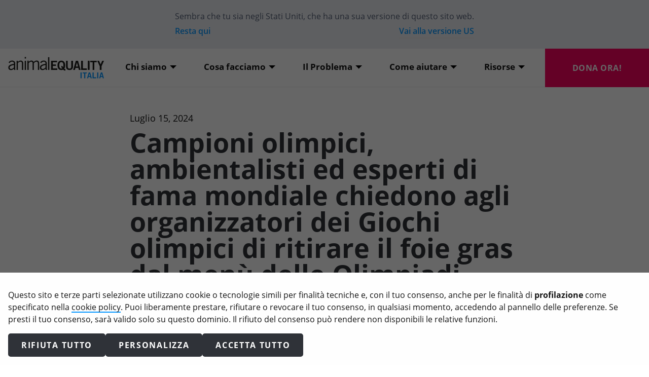

--- FILE ---
content_type: text/html; charset=UTF-8
request_url: https://animalequality.it/comunicato-stampa/campioni-olimpici-ambientalisti-ed-esperti-di-fama-mondiale-chiedono-agli-organizzatori-dei-giochi-olimpici-di-ritirare-il-foie-gras-dal-menu-delle-olimpiadi/
body_size: 23059
content:
<!doctype html>
<html lang="it-IT" prefix="og: http://ogp.me/ns#" prefix="og: https://ogp.me/ns#">
  <head>
          <meta charset="UTF-8" />
<meta http-equiv="X-UA-Compatible" content="IE=edge">
<meta name="viewport" content="width=device-width, initial-scale=1.0">
<meta name="format-detection" content="telephone=no">
<link rel="pingback" href="https://animalequality.it/wp/xmlrpc.php" />

<link rel="manifest" href="https://static.animalequality.org/favicon/ae/manifest.webmanifest">
<link rel="icon" href="https://static.animalequality.org/favicon/ae/favicon.ico">
<link rel="icon" href="https://static.animalequality.org/favicon/ae/icon.svg" type="image/svg+xml">
<link rel="apple-touch-icon" href="https://static.animalequality.org/favicon/ae/apple-touch-icon.png">
<link rel="preconnect" href="https://static.animalequality.org" crossorigin />

<link rel="preload" href="https://static.animalequality.org/font/opensans/400.woff2" as="font" crossorigin>
<link rel="preload" href="https://static.animalequality.org/font/barlow-condensed/600.woff2" as="font" crossorigin>


<!-- The font Newsreader is licensed under the SIL Open Font License, Version 1.1.
The full license text can be found at https://scripts.sil.org/OFL -->
<!-- The font OpenSans is licensed under the SIL Open Font License, Version 1.1.
The full license text can be found at https://static.animalequality.org/font/opensans/OFL-OpenSans.txt -->
<!--The Font Barlow Condensed is licensed under the SIL Open Font License, Version 1.1.
This license is available in the bundled https://github.com/jpt/barlow/blob/master/OFL.txt file, and is also available with a FAQ at: http://scripts.sil.org/OFL -->


<!-- Search Engine Optimization by Rank Math PRO - https://rankmath.com/ -->
<title>Atleti e accademici contro il foie gras dalle Olimpiadi</title>
<meta name="description" content="Decine di campioni olimpici ed esperti internazionali chiedono di rimuovere questo prodotto crudele dai menù dei Giochi."/>
<meta name="robots" content="follow, index, max-snippet:-1, max-video-preview:-1, max-image-preview:large"/>
<link rel="canonical" href="https://animalequality.it/comunicato-stampa/campioni-olimpici-ambientalisti-ed-esperti-di-fama-mondiale-chiedono-agli-organizzatori-dei-giochi-olimpici-di-ritirare-il-foie-gras-dal-menu-delle-olimpiadi/" />
<meta property="og:locale" content="it_IT" />
<meta property="og:type" content="article" />
<meta property="og:title" content="Atleti e accademici contro il foie gras dalle Olimpiadi" />
<meta property="og:description" content="Decine di campioni olimpici ed esperti internazionali chiedono di rimuovere questo prodotto crudele dai menù dei Giochi." />
<meta property="og:url" content="https://animalequality.it/comunicato-stampa/campioni-olimpici-ambientalisti-ed-esperti-di-fama-mondiale-chiedono-agli-organizzatori-dei-giochi-olimpici-di-ritirare-il-foie-gras-dal-menu-delle-olimpiadi/" />
<meta property="og:site_name" content="Animal Equality Italia" />
<meta property="article:publisher" content="https://www.facebook.com/AnimalEqualityItalia/" />
<meta property="og:updated_time" content="2024-12-20T09:33:03+00:00" />
<meta property="og:image" content="https://animalequality.it/app/uploads/2024/02/Foie_gras_1500x1500.jpg" />
<meta property="og:image:secure_url" content="https://animalequality.it/app/uploads/2024/02/Foie_gras_1500x1500.jpg" />
<meta property="og:image:width" content="1500" />
<meta property="og:image:height" content="1500" />
<meta property="og:image:alt" content="Anatra alimentata a forza per la produzione di foie gras" />
<meta property="og:image:type" content="image/jpeg" />
<meta property="article:published_time" content="2024-07-15T06:58:48+00:00" />
<meta property="article:modified_time" content="2024-12-20T09:33:03+00:00" />
<meta name="twitter:card" content="summary_large_image" />
<meta name="twitter:title" content="Atleti e accademici contro il foie gras dalle Olimpiadi" />
<meta name="twitter:description" content="Decine di campioni olimpici ed esperti internazionali chiedono di rimuovere questo prodotto crudele dai menù dei Giochi." />
<meta name="twitter:site" content="@AE_Italia" />
<meta name="twitter:creator" content="@AE_Italia" />
<meta name="twitter:image" content="https://animalequality.it/app/uploads/2024/02/Foie_gras_1500x1500.jpg" />
<script type="application/ld+json" class="rank-math-schema-pro">{"@context":"https://schema.org","@graph":[{"@type":["Person","Organization"],"@id":"https://animalequality.it/#person","name":"Animal Equality Italia","sameAs":["https://www.facebook.com/AnimalEqualityItalia/","https://twitter.com/AE_Italia"],"logo":{"@type":"ImageObject","@id":"https://animalequality.it/#logo","url":"https://animalequality.it/app/uploads/2025/09/animal-equality-italia-logo-1200x630-1.png","contentUrl":"https://animalequality.it/app/uploads/2025/09/animal-equality-italia-logo-1200x630-1.png","caption":"Animal Equality Italia","inLanguage":"it-IT","width":"1200","height":"630"},"image":{"@type":"ImageObject","@id":"https://animalequality.it/#logo","url":"https://animalequality.it/app/uploads/2025/09/animal-equality-italia-logo-1200x630-1.png","contentUrl":"https://animalequality.it/app/uploads/2025/09/animal-equality-italia-logo-1200x630-1.png","caption":"Animal Equality Italia","inLanguage":"it-IT","width":"1200","height":"630"}},{"@type":"WebSite","@id":"https://animalequality.it/#website","url":"https://animalequality.it","name":"Animal Equality Italia","publisher":{"@id":"https://animalequality.it/#person"},"inLanguage":"it-IT"},{"@type":"ImageObject","@id":"https://animalequality.it/app/uploads/2024/02/Foie_gras_1500x1500.jpg","url":"https://animalequality.it/app/uploads/2024/02/Foie_gras_1500x1500.jpg","width":"1500","height":"1500","caption":"Anatra alimentata a forza per la produzione di foie gras","inLanguage":"it-IT"},{"@type":"WebPage","@id":"https://animalequality.it/comunicato-stampa/campioni-olimpici-ambientalisti-ed-esperti-di-fama-mondiale-chiedono-agli-organizzatori-dei-giochi-olimpici-di-ritirare-il-foie-gras-dal-menu-delle-olimpiadi/#webpage","url":"https://animalequality.it/comunicato-stampa/campioni-olimpici-ambientalisti-ed-esperti-di-fama-mondiale-chiedono-agli-organizzatori-dei-giochi-olimpici-di-ritirare-il-foie-gras-dal-menu-delle-olimpiadi/","name":"Atleti e accademici contro il foie gras dalle Olimpiadi","datePublished":"2024-07-15T06:58:48+00:00","dateModified":"2024-12-20T09:33:03+00:00","isPartOf":{"@id":"https://animalequality.it/#website"},"primaryImageOfPage":{"@id":"https://animalequality.it/app/uploads/2024/02/Foie_gras_1500x1500.jpg"},"inLanguage":"it-IT"},{"@type":"Person","@id":"https://animalequality.it/comunicato-stampa/campioni-olimpici-ambientalisti-ed-esperti-di-fama-mondiale-chiedono-agli-organizzatori-dei-giochi-olimpici-di-ritirare-il-foie-gras-dal-menu-delle-olimpiadi/#author","name":"Alice Dominese","image":{"@type":"ImageObject","@id":"https://secure.gravatar.com/avatar/0eadbe953590b3d91f5068e29078390e3482097730c99b29712011895343b1c0?s=96&amp;d=mm&amp;r=g","url":"https://secure.gravatar.com/avatar/0eadbe953590b3d91f5068e29078390e3482097730c99b29712011895343b1c0?s=96&amp;d=mm&amp;r=g","caption":"Alice Dominese","inLanguage":"it-IT"}},{"@type":"NewsArticle","headline":"Atleti e accademici contro il foie gras dalle Olimpiadi","datePublished":"2024-07-15T06:58:48+00:00","dateModified":"2024-12-20T09:33:03+00:00","author":{"@id":"https://animalequality.it/comunicato-stampa/campioni-olimpici-ambientalisti-ed-esperti-di-fama-mondiale-chiedono-agli-organizzatori-dei-giochi-olimpici-di-ritirare-il-foie-gras-dal-menu-delle-olimpiadi/#author","name":"Alice Dominese"},"publisher":{"@id":"https://animalequality.it/#person"},"description":"Decine di campioni olimpici ed esperti internazionali chiedono di rimuovere questo prodotto crudele dai men\u00f9 dei Giochi.","name":"Atleti e accademici contro il foie gras dalle Olimpiadi","@id":"https://animalequality.it/comunicato-stampa/campioni-olimpici-ambientalisti-ed-esperti-di-fama-mondiale-chiedono-agli-organizzatori-dei-giochi-olimpici-di-ritirare-il-foie-gras-dal-menu-delle-olimpiadi/#richSnippet","isPartOf":{"@id":"https://animalequality.it/comunicato-stampa/campioni-olimpici-ambientalisti-ed-esperti-di-fama-mondiale-chiedono-agli-organizzatori-dei-giochi-olimpici-di-ritirare-il-foie-gras-dal-menu-delle-olimpiadi/#webpage"},"image":{"@id":"https://animalequality.it/app/uploads/2024/02/Foie_gras_1500x1500.jpg"},"inLanguage":"it-IT","mainEntityOfPage":{"@id":"https://animalequality.it/comunicato-stampa/campioni-olimpici-ambientalisti-ed-esperti-di-fama-mondiale-chiedono-agli-organizzatori-dei-giochi-olimpici-di-ritirare-il-foie-gras-dal-menu-delle-olimpiadi/#webpage"}}]}</script>
<!-- /Rank Math WordPress SEO plugin -->

<link rel='dns-prefetch' href='//static.animalequality.org' />
<script>
window._wpemojiSettings = {"baseUrl":"https:\/\/s.w.org\/images\/core\/emoji\/16.0.1\/72x72\/","ext":".png","svgUrl":"https:\/\/s.w.org\/images\/core\/emoji\/16.0.1\/svg\/","svgExt":".svg","source":{"concatemoji":"https:\/\/animalequality.it\/wp\/wp-includes\/js\/wp-emoji-release.min.js?ver=6.8.3"}};
/*! This file is auto-generated */
!function(s,n){var o,i,e;function c(e){try{var t={supportTests:e,timestamp:(new Date).valueOf()};sessionStorage.setItem(o,JSON.stringify(t))}catch(e){}}function p(e,t,n){e.clearRect(0,0,e.canvas.width,e.canvas.height),e.fillText(t,0,0);var t=new Uint32Array(e.getImageData(0,0,e.canvas.width,e.canvas.height).data),a=(e.clearRect(0,0,e.canvas.width,e.canvas.height),e.fillText(n,0,0),new Uint32Array(e.getImageData(0,0,e.canvas.width,e.canvas.height).data));return t.every(function(e,t){return e===a[t]})}function u(e,t){e.clearRect(0,0,e.canvas.width,e.canvas.height),e.fillText(t,0,0);for(var n=e.getImageData(16,16,1,1),a=0;a<n.data.length;a++)if(0!==n.data[a])return!1;return!0}function f(e,t,n,a){switch(t){case"flag":return n(e,"\ud83c\udff3\ufe0f\u200d\u26a7\ufe0f","\ud83c\udff3\ufe0f\u200b\u26a7\ufe0f")?!1:!n(e,"\ud83c\udde8\ud83c\uddf6","\ud83c\udde8\u200b\ud83c\uddf6")&&!n(e,"\ud83c\udff4\udb40\udc67\udb40\udc62\udb40\udc65\udb40\udc6e\udb40\udc67\udb40\udc7f","\ud83c\udff4\u200b\udb40\udc67\u200b\udb40\udc62\u200b\udb40\udc65\u200b\udb40\udc6e\u200b\udb40\udc67\u200b\udb40\udc7f");case"emoji":return!a(e,"\ud83e\udedf")}return!1}function g(e,t,n,a){var r="undefined"!=typeof WorkerGlobalScope&&self instanceof WorkerGlobalScope?new OffscreenCanvas(300,150):s.createElement("canvas"),o=r.getContext("2d",{willReadFrequently:!0}),i=(o.textBaseline="top",o.font="600 32px Arial",{});return e.forEach(function(e){i[e]=t(o,e,n,a)}),i}function t(e){var t=s.createElement("script");t.src=e,t.defer=!0,s.head.appendChild(t)}"undefined"!=typeof Promise&&(o="wpEmojiSettingsSupports",i=["flag","emoji"],n.supports={everything:!0,everythingExceptFlag:!0},e=new Promise(function(e){s.addEventListener("DOMContentLoaded",e,{once:!0})}),new Promise(function(t){var n=function(){try{var e=JSON.parse(sessionStorage.getItem(o));if("object"==typeof e&&"number"==typeof e.timestamp&&(new Date).valueOf()<e.timestamp+604800&&"object"==typeof e.supportTests)return e.supportTests}catch(e){}return null}();if(!n){if("undefined"!=typeof Worker&&"undefined"!=typeof OffscreenCanvas&&"undefined"!=typeof URL&&URL.createObjectURL&&"undefined"!=typeof Blob)try{var e="postMessage("+g.toString()+"("+[JSON.stringify(i),f.toString(),p.toString(),u.toString()].join(",")+"));",a=new Blob([e],{type:"text/javascript"}),r=new Worker(URL.createObjectURL(a),{name:"wpTestEmojiSupports"});return void(r.onmessage=function(e){c(n=e.data),r.terminate(),t(n)})}catch(e){}c(n=g(i,f,p,u))}t(n)}).then(function(e){for(var t in e)n.supports[t]=e[t],n.supports.everything=n.supports.everything&&n.supports[t],"flag"!==t&&(n.supports.everythingExceptFlag=n.supports.everythingExceptFlag&&n.supports[t]);n.supports.everythingExceptFlag=n.supports.everythingExceptFlag&&!n.supports.flag,n.DOMReady=!1,n.readyCallback=function(){n.DOMReady=!0}}).then(function(){return e}).then(function(){var e;n.supports.everything||(n.readyCallback(),(e=n.source||{}).concatemoji?t(e.concatemoji):e.wpemoji&&e.twemoji&&(t(e.twemoji),t(e.wpemoji)))}))}((window,document),window._wpemojiSettings);
</script>
<style id='wp-emoji-styles-inline-css'>

	img.wp-smiley, img.emoji {
		display: inline !important;
		border: none !important;
		box-shadow: none !important;
		height: 1em !important;
		width: 1em !important;
		margin: 0 0.07em !important;
		vertical-align: -0.1em !important;
		background: none !important;
		padding: 0 !important;
	}
</style>
<link rel='stylesheet' id='wp-block-library-css' href='https://animalequality.it/wp/wp-includes/css/dist/block-library/style.min.css?ver=6.8.3' media='all' />
<style id='animalequality-recommended-posts-style-inline-css'>
.wp-block-animalequality-recommended-posts__post{align-items:center;display:flex}.wp-block-animalequality-recommended-posts__post__thumbnail{flex-basis:33%;width:100%}.wp-block-animalequality-recommended-posts__post__thumbnail img{display:block;width:100%}.wp-block-animalequality-recommended-posts__post__info{flex-basis:100%}.wp-block-animalequality-recommended-posts__post--with-thumb .wp-block-animalequality-recommended-posts__post__info{flex-basis:66%;padding-left:1rem}.wp-block-animalequality-recommended-posts hr{margin:1rem 0}

</style>
<style id='global-styles-inline-css'>
:root{--wp--preset--aspect-ratio--square: 1;--wp--preset--aspect-ratio--4-3: 4/3;--wp--preset--aspect-ratio--3-4: 3/4;--wp--preset--aspect-ratio--3-2: 3/2;--wp--preset--aspect-ratio--2-3: 2/3;--wp--preset--aspect-ratio--16-9: 16/9;--wp--preset--aspect-ratio--9-16: 9/16;--wp--preset--color--black: #000000;--wp--preset--color--cyan-bluish-gray: #abb8c3;--wp--preset--color--white: #ffffff;--wp--preset--color--pale-pink: #f78da7;--wp--preset--color--vivid-red: #cf2e2e;--wp--preset--color--luminous-vivid-orange: #ff6900;--wp--preset--color--luminous-vivid-amber: #fcb900;--wp--preset--color--light-green-cyan: #7bdcb5;--wp--preset--color--vivid-green-cyan: #00d084;--wp--preset--color--pale-cyan-blue: #8ed1fc;--wp--preset--color--vivid-cyan-blue: #0693e3;--wp--preset--color--vivid-purple: #9b51e0;--wp--preset--color--primary: #0597ff;--wp--preset--color--secondary: #fa025f;--wp--preset--color--red: #f81912;--wp--preset--color--light-grey: #ececec;--wp--preset--color--dark-grey: #3f3f3f;--wp--preset--gradient--vivid-cyan-blue-to-vivid-purple: linear-gradient(135deg,rgba(6,147,227,1) 0%,rgb(155,81,224) 100%);--wp--preset--gradient--light-green-cyan-to-vivid-green-cyan: linear-gradient(135deg,rgb(122,220,180) 0%,rgb(0,208,130) 100%);--wp--preset--gradient--luminous-vivid-amber-to-luminous-vivid-orange: linear-gradient(135deg,rgba(252,185,0,1) 0%,rgba(255,105,0,1) 100%);--wp--preset--gradient--luminous-vivid-orange-to-vivid-red: linear-gradient(135deg,rgba(255,105,0,1) 0%,rgb(207,46,46) 100%);--wp--preset--gradient--very-light-gray-to-cyan-bluish-gray: linear-gradient(135deg,rgb(238,238,238) 0%,rgb(169,184,195) 100%);--wp--preset--gradient--cool-to-warm-spectrum: linear-gradient(135deg,rgb(74,234,220) 0%,rgb(151,120,209) 20%,rgb(207,42,186) 40%,rgb(238,44,130) 60%,rgb(251,105,98) 80%,rgb(254,248,76) 100%);--wp--preset--gradient--blush-light-purple: linear-gradient(135deg,rgb(255,206,236) 0%,rgb(152,150,240) 100%);--wp--preset--gradient--blush-bordeaux: linear-gradient(135deg,rgb(254,205,165) 0%,rgb(254,45,45) 50%,rgb(107,0,62) 100%);--wp--preset--gradient--luminous-dusk: linear-gradient(135deg,rgb(255,203,112) 0%,rgb(199,81,192) 50%,rgb(65,88,208) 100%);--wp--preset--gradient--pale-ocean: linear-gradient(135deg,rgb(255,245,203) 0%,rgb(182,227,212) 50%,rgb(51,167,181) 100%);--wp--preset--gradient--electric-grass: linear-gradient(135deg,rgb(202,248,128) 0%,rgb(113,206,126) 100%);--wp--preset--gradient--midnight: linear-gradient(135deg,rgb(2,3,129) 0%,rgb(40,116,252) 100%);--wp--preset--font-size--small: clamp(.8rem, 0.8rem + ((1vw - 0.2rem) * 1), .8rem);--wp--preset--font-size--medium: clamp(1.25rem, 1.25rem + ((1vw - 0.2rem) * 1), 1.25rem);--wp--preset--font-size--large: clamp(1.25rem, 1.25rem + ((1vw - 0.2rem) * 0.455), 1.5rem);--wp--preset--font-size--x-large: clamp(25.014px, 1.563rem + ((1vw - 3.2px) * 1.93), 42px);--wp--preset--font-size--extra-large: clamp(2rem, 2rem + ((1vw - 0.2rem) * 0.909), 2.5rem);--wp--preset--font-size--huge: clamp(3rem, 3rem + ((1vw - 0.2rem) * 1.818), 4rem);--wp--preset--spacing--20: 0.44rem;--wp--preset--spacing--30: 0.67rem;--wp--preset--spacing--40: 1rem;--wp--preset--spacing--50: 1.5rem;--wp--preset--spacing--60: 2.25rem;--wp--preset--spacing--70: 3.38rem;--wp--preset--spacing--80: 5.06rem;--wp--preset--shadow--natural: 6px 6px 9px rgba(0, 0, 0, 0.2);--wp--preset--shadow--deep: 12px 12px 50px rgba(0, 0, 0, 0.4);--wp--preset--shadow--sharp: 6px 6px 0px rgba(0, 0, 0, 0.2);--wp--preset--shadow--outlined: 6px 6px 0px -3px rgba(255, 255, 255, 1), 6px 6px rgba(0, 0, 0, 1);--wp--preset--shadow--crisp: 6px 6px 0px rgba(0, 0, 0, 1);}.wp-block-group{--wp--preset--color--light-grey: #ececec;}.wp-block-cover{--wp--preset--color--black: #000000;}:root { --wp--style--global--content-size: 660px;--wp--style--global--wide-size: 1200px; }:where(body) { margin: 0; }.wp-site-blocks > .alignleft { float: left; margin-right: 2em; }.wp-site-blocks > .alignright { float: right; margin-left: 2em; }.wp-site-blocks > .aligncenter { justify-content: center; margin-left: auto; margin-right: auto; }:where(.is-layout-flex){gap: 0.5em;}:where(.is-layout-grid){gap: 0.5em;}.is-layout-flow > .alignleft{float: left;margin-inline-start: 0;margin-inline-end: 2em;}.is-layout-flow > .alignright{float: right;margin-inline-start: 2em;margin-inline-end: 0;}.is-layout-flow > .aligncenter{margin-left: auto !important;margin-right: auto !important;}.is-layout-constrained > .alignleft{float: left;margin-inline-start: 0;margin-inline-end: 2em;}.is-layout-constrained > .alignright{float: right;margin-inline-start: 2em;margin-inline-end: 0;}.is-layout-constrained > .aligncenter{margin-left: auto !important;margin-right: auto !important;}.is-layout-constrained > :where(:not(.alignleft):not(.alignright):not(.alignfull)){max-width: var(--wp--style--global--content-size);margin-left: auto !important;margin-right: auto !important;}.is-layout-constrained > .alignwide{max-width: var(--wp--style--global--wide-size);}body .is-layout-flex{display: flex;}.is-layout-flex{flex-wrap: wrap;align-items: center;}.is-layout-flex > :is(*, div){margin: 0;}body .is-layout-grid{display: grid;}.is-layout-grid > :is(*, div){margin: 0;}body{padding-top: 0px;padding-right: 0px;padding-bottom: 0px;padding-left: 0px;}:root :where(.wp-element-button, .wp-block-button__link){background-color: #32373c;border-width: 0;color: #fff;font-family: inherit;font-size: inherit;line-height: inherit;padding: calc(0.667em + 2px) calc(1.333em + 2px);text-decoration: none;}.has-black-color{color: var(--wp--preset--color--black) !important;}.has-cyan-bluish-gray-color{color: var(--wp--preset--color--cyan-bluish-gray) !important;}.has-white-color{color: var(--wp--preset--color--white) !important;}.has-pale-pink-color{color: var(--wp--preset--color--pale-pink) !important;}.has-vivid-red-color{color: var(--wp--preset--color--vivid-red) !important;}.has-luminous-vivid-orange-color{color: var(--wp--preset--color--luminous-vivid-orange) !important;}.has-luminous-vivid-amber-color{color: var(--wp--preset--color--luminous-vivid-amber) !important;}.has-light-green-cyan-color{color: var(--wp--preset--color--light-green-cyan) !important;}.has-vivid-green-cyan-color{color: var(--wp--preset--color--vivid-green-cyan) !important;}.has-pale-cyan-blue-color{color: var(--wp--preset--color--pale-cyan-blue) !important;}.has-vivid-cyan-blue-color{color: var(--wp--preset--color--vivid-cyan-blue) !important;}.has-vivid-purple-color{color: var(--wp--preset--color--vivid-purple) !important;}.has-primary-color{color: var(--wp--preset--color--primary) !important;}.has-secondary-color{color: var(--wp--preset--color--secondary) !important;}.has-red-color{color: var(--wp--preset--color--red) !important;}.has-light-grey-color{color: var(--wp--preset--color--light-grey) !important;}.has-dark-grey-color{color: var(--wp--preset--color--dark-grey) !important;}.has-black-background-color{background-color: var(--wp--preset--color--black) !important;}.has-cyan-bluish-gray-background-color{background-color: var(--wp--preset--color--cyan-bluish-gray) !important;}.has-white-background-color{background-color: var(--wp--preset--color--white) !important;}.has-pale-pink-background-color{background-color: var(--wp--preset--color--pale-pink) !important;}.has-vivid-red-background-color{background-color: var(--wp--preset--color--vivid-red) !important;}.has-luminous-vivid-orange-background-color{background-color: var(--wp--preset--color--luminous-vivid-orange) !important;}.has-luminous-vivid-amber-background-color{background-color: var(--wp--preset--color--luminous-vivid-amber) !important;}.has-light-green-cyan-background-color{background-color: var(--wp--preset--color--light-green-cyan) !important;}.has-vivid-green-cyan-background-color{background-color: var(--wp--preset--color--vivid-green-cyan) !important;}.has-pale-cyan-blue-background-color{background-color: var(--wp--preset--color--pale-cyan-blue) !important;}.has-vivid-cyan-blue-background-color{background-color: var(--wp--preset--color--vivid-cyan-blue) !important;}.has-vivid-purple-background-color{background-color: var(--wp--preset--color--vivid-purple) !important;}.has-primary-background-color{background-color: var(--wp--preset--color--primary) !important;}.has-secondary-background-color{background-color: var(--wp--preset--color--secondary) !important;}.has-red-background-color{background-color: var(--wp--preset--color--red) !important;}.has-light-grey-background-color{background-color: var(--wp--preset--color--light-grey) !important;}.has-dark-grey-background-color{background-color: var(--wp--preset--color--dark-grey) !important;}.has-black-border-color{border-color: var(--wp--preset--color--black) !important;}.has-cyan-bluish-gray-border-color{border-color: var(--wp--preset--color--cyan-bluish-gray) !important;}.has-white-border-color{border-color: var(--wp--preset--color--white) !important;}.has-pale-pink-border-color{border-color: var(--wp--preset--color--pale-pink) !important;}.has-vivid-red-border-color{border-color: var(--wp--preset--color--vivid-red) !important;}.has-luminous-vivid-orange-border-color{border-color: var(--wp--preset--color--luminous-vivid-orange) !important;}.has-luminous-vivid-amber-border-color{border-color: var(--wp--preset--color--luminous-vivid-amber) !important;}.has-light-green-cyan-border-color{border-color: var(--wp--preset--color--light-green-cyan) !important;}.has-vivid-green-cyan-border-color{border-color: var(--wp--preset--color--vivid-green-cyan) !important;}.has-pale-cyan-blue-border-color{border-color: var(--wp--preset--color--pale-cyan-blue) !important;}.has-vivid-cyan-blue-border-color{border-color: var(--wp--preset--color--vivid-cyan-blue) !important;}.has-vivid-purple-border-color{border-color: var(--wp--preset--color--vivid-purple) !important;}.has-primary-border-color{border-color: var(--wp--preset--color--primary) !important;}.has-secondary-border-color{border-color: var(--wp--preset--color--secondary) !important;}.has-red-border-color{border-color: var(--wp--preset--color--red) !important;}.has-light-grey-border-color{border-color: var(--wp--preset--color--light-grey) !important;}.has-dark-grey-border-color{border-color: var(--wp--preset--color--dark-grey) !important;}.has-vivid-cyan-blue-to-vivid-purple-gradient-background{background: var(--wp--preset--gradient--vivid-cyan-blue-to-vivid-purple) !important;}.has-light-green-cyan-to-vivid-green-cyan-gradient-background{background: var(--wp--preset--gradient--light-green-cyan-to-vivid-green-cyan) !important;}.has-luminous-vivid-amber-to-luminous-vivid-orange-gradient-background{background: var(--wp--preset--gradient--luminous-vivid-amber-to-luminous-vivid-orange) !important;}.has-luminous-vivid-orange-to-vivid-red-gradient-background{background: var(--wp--preset--gradient--luminous-vivid-orange-to-vivid-red) !important;}.has-very-light-gray-to-cyan-bluish-gray-gradient-background{background: var(--wp--preset--gradient--very-light-gray-to-cyan-bluish-gray) !important;}.has-cool-to-warm-spectrum-gradient-background{background: var(--wp--preset--gradient--cool-to-warm-spectrum) !important;}.has-blush-light-purple-gradient-background{background: var(--wp--preset--gradient--blush-light-purple) !important;}.has-blush-bordeaux-gradient-background{background: var(--wp--preset--gradient--blush-bordeaux) !important;}.has-luminous-dusk-gradient-background{background: var(--wp--preset--gradient--luminous-dusk) !important;}.has-pale-ocean-gradient-background{background: var(--wp--preset--gradient--pale-ocean) !important;}.has-electric-grass-gradient-background{background: var(--wp--preset--gradient--electric-grass) !important;}.has-midnight-gradient-background{background: var(--wp--preset--gradient--midnight) !important;}.has-small-font-size{font-size: var(--wp--preset--font-size--small) !important;}.has-medium-font-size{font-size: var(--wp--preset--font-size--medium) !important;}.has-large-font-size{font-size: var(--wp--preset--font-size--large) !important;}.has-x-large-font-size{font-size: var(--wp--preset--font-size--x-large) !important;}.has-extra-large-font-size{font-size: var(--wp--preset--font-size--extra-large) !important;}.has-huge-font-size{font-size: var(--wp--preset--font-size--huge) !important;}.wp-block-group.has-light-grey-color{color: var(--wp--preset--color--light-grey) !important;}.wp-block-group.has-light-grey-background-color{background-color: var(--wp--preset--color--light-grey) !important;}.wp-block-group.has-light-grey-border-color{border-color: var(--wp--preset--color--light-grey) !important;}.wp-block-cover.has-black-color{color: var(--wp--preset--color--black) !important;}.wp-block-cover.has-black-background-color{background-color: var(--wp--preset--color--black) !important;}.wp-block-cover.has-black-border-color{border-color: var(--wp--preset--color--black) !important;}
:where(.wp-block-post-template.is-layout-flex){gap: 1.25em;}:where(.wp-block-post-template.is-layout-grid){gap: 1.25em;}
:where(.wp-block-columns.is-layout-flex){gap: 2em;}:where(.wp-block-columns.is-layout-grid){gap: 2em;}
:root :where(.wp-block-pullquote){font-size: clamp(0.984em, 0.984rem + ((1vw - 0.2em) * 0.938), 1.5em);line-height: 1.6;}
:root :where(.wp-block-cover){padding-top: 3rem;padding-right: 2rem;padding-bottom: 3rem;padding-left: 2rem;}
</style>
<link rel='stylesheet' id='wp-popup-css-css' href='https://animalequality.it/app/plugins/wp-pop-up/assets/build/wp-popup.css?ver=1.4.0' media='all' />
<link rel='stylesheet' id='site-css' href='https://animalequality.it/app/themes/wp-theme-us/public/css/index.css?ver=545a80102703e231c3b67fa4e48a50f7bf569b55' media='all' />
<link rel='stylesheet' id='iconfont-css' href='https://static.animalequality.org/iconfont/iconfont.css?ver=545a80102703e231c3b67fa4e48a50f7bf569b55' media="print" onload="this.media='all';" />
<link rel='stylesheet' id='form-css' href='https://static.animalequality.org/style/form/1.6.0/style.css?ver=545a80102703e231c3b67fa4e48a50f7bf569b55' media="print" onload="this.media='all';" />
<link rel='stylesheet' id='ae-gdpr-style-css' href='https://animalequality.it/app/plugins/gdpr/dist/style/style.css?ver=1762784684' media='all' />
<script id="ae-gtm-js-before">
function loadGoogleTagManager() {(function(){window.dataLayer = window.dataLayer || []; window.dataLayer.push({"visitorLoginState": "logged-out"})})();
        (function(w,d,s,l,i){w[l]=w[l]||[];w[l].push({"gtm.start":
        new Date().getTime(),event:"gtm.js"});var f=d.getElementsByTagName(s)[0],
        j=d.createElement(s),dl=l!="dataLayer"?"&l="+l:"";j.async=true;j.src=
        "https://www.googletagmanager.com/gtm.js?id="+i+dl;f.parentNode.insertBefore(j,f);
        })(window,document,"script","dataLayer","GTM-KMBG37W");};
            window.addEventListener("aePrivacyConsentGiven", function() {
                if (window.privacyConsentManager.hasGoogleTagManagerConsent() && !window.privacyConsentManager.googleTagManagerLoaded) {
                    loadGoogleTagManager();
                    window.privacyConsentManager.googleTagManagerLoaded = true;
                }
            });
</script>
<script id="ae-gutenberg-blocks-settings-js-before">
var statisticsAutocomplete = {"br_ae_animals_helped_real":{"id":"br_ae_animals_helped_real","number":"7","format":"absolute","label":"Animals Helped for Every 10 Reals in 2024","icon":"handdrawn-care","last_update":"9 May 2025","sources":"Internal Metrics","fmt":"7"},"br_chickens_killed_for_meal":{"id":"br_chickens_killed_for_meal","number":"6109829000","format":"spelled","label":"Chicken Killed for Meat in Brazil","icon":"handdrawn-chick","last_update":"14 February 2024","sources":"http:\/\/www.fao.org\/faostat\/en\/#data\/QL","fmt":"6,11 miliardi"},"br_cows_calves_killed_for_veal":{"id":"br_cows_calves_killed_for_veal","number":"42250000","format":"spelled","label":"Calves Killed for Veal in Brazil","icon":"handdrawn-knife","last_update":"14 February 2024","sources":"http:\/\/www.fao.org\/faostat\/en\/#data\/QL","fmt":"42,25 milioni"},"br_cows_exploited_milk":{"id":"br_cows_exploited_milk","number":"15740153","format":"spelled","label":"Cows Used for Milk in Brazil","icon":"handdrawn-milk","last_update":"14 February 2024","sources":"http:\/\/www.fao.org\/faostat\/en\/#data\/QL","fmt":"15,74 milioni"},"br_hens_caged":{"id":"br_hens_caged","number":".95","format":"percent","label":"Hens in Battery Cages in Brazil","icon":"handdrawn-hencage","last_update":"14 February 2024","sources":"","fmt":"95%"},"br_hens_crammed_cage":{"id":"br_hens_crammed_cage","number":"6","format":"absolute, plus","label":"Hens Crammed per Cage in Brazil","icon":"handdrawn-hen","last_update":"14 February 2024","sources":"","fmt":"6"},"br_hens_hours_suffer_egg":{"id":"br_hens_hours_suffer_egg","number":"38","format":"absolute","label":"Hours Hens Suffer for One Egg in Brazil","icon":"handdrawn-clock","last_update":"14 February 2024","sources":"http:\/\/www.fao.org\/faostat\/en\/#data\/QL","fmt":"38"},"br_hens_used_eggs":{"id":"br_hens_used_eggs","number":"259453000","format":"spelled","label":"Hens Used for Eggs in Brazil","icon":"handdrawn-eggs","last_update":"14 February 2024","sources":"http:\/\/www.fao.org\/faostat\/en\/#data\/QL","fmt":"259,45 milioni"},"de_cows_calves_killed_for_veal":{"id":"de_cows_calves_killed_for_veal","number":"295700","format":"spelled","label":"Calves Killed for Veal in Germany","icon":"handdrawn-knife","last_update":"6 January 2026","sources":"https:\/\/www.destatis.de\/DE\/Presse\/Pressemitteilungen\/2023\/02\/PD22_050_413.html","fmt":"295,7 migliaia"},"de_cows_exploited_milk":{"id":"de_cows_exploited_milk","number":"3578405","format":"spelled","label":"Cows Used for Milk in Germany","icon":"handdrawn-milk","last_update":"6 January 2026","sources":"https:\/\/milchindustrie.de\/wp-content\/uploads\/2024\/12\/Viehzaehlung_2023-2026mai_Homepage.pdf","fmt":"3,58 milioni"},"de_cows_tethered_neck":{"id":"de_cows_tethered_neck","number":"0.11","format":"percent","label":"Cows Tethered by Their Necks Indoors in Germany","icon":"handdrawn-chain","last_update":"6 January 2026","sources":"https:\/\/www.milchtrends.de\/fileadmin\/milchtrends\/1_Trendthemen\/2026-04_Anbindehaltung_in_Deutschland_Ein_%C3%9Cberblick.pdf","fmt":"11%"},"de_fish_farm_raised":{"id":"de_fish_farm_raised","number":"16700","format":"spelled","label":"Farm Raised Fish in the Germany","icon":"handdrawn-fishfarm-two","last_update":"6 January 2026","sources":"https:\/\/www.destatis.de\/DE\/Presse\/Pressemitteilungen\/2026\/05\/PD25_187_41362.html","fmt":"16,7 migliaia"},"de_hens_caged":{"id":"de_hens_caged","number":"0","format":"percent","label":"Hens Living In Battery Cages in Germany","icon":"handdrawn-hencage","last_update":"5 January 2024","sources":"no longer allowed in Germany","fmt":"0%"},"de_hens_crammed_cage":{"id":"de_hens_crammed_cage","number":"0","format":"absolute","label":"Hens Crammed per Cage in Germany","icon":"handdrawn-hen","last_update":"5 January 2024","sources":"no longer allowed in Germany","fmt":"0"},"de_hens_hours_suffer_egg":{"id":"de_hens_hours_suffer_egg","number":"24","format":"absolute","label":"Hours Hens Suffer for One Egg in Germany","icon":"handdrawn-clock","last_update":"5 January 2024","sources":"https:\/\/www.gefluegelnews.de\/wann-legen-huehner-eier","fmt":"24"},"de_hens_male_chicks_killed_yearly":{"id":"de_hens_male_chicks_killed_yearly","number":"0","format":"spelled","label":"Male Chicks Killed Every Year in Germany","icon":"handdrawn-knife","last_update":"15 January 2024","sources":"https:\/\/www.bmel.de\/DE\/themen\/tiere\/tierschutz\/tierwohl-forschung-in-ovo.html","fmt":"0 %s"},"de_hens_used_eggs":{"id":"de_hens_used_eggs","number":"51400000","format":"spelled","label":"Hens Used for Eggs in Germany","icon":"handdrawn-eggs","last_update":"6 January 2026","sources":"https:\/\/www.bmel-statistik.de\/landwirtschaft\/tierhaltung\/gefluegelhaltung","fmt":"51,4 milioni"},"de_meat_factory_farms":{"id":"de_meat_factory_farms","number":"0.93","format":"percent","label":"Meat Comes From Factory Farms","icon":"handdrawn-farmfactory","last_update":"6 January 2026","sources":"https:\/\/digibib.hs-nb.de\/file\/dbhsnb_thesis_0000003237\/dbhsnb_derivate_0000003861\/Bachelorarbeit-Schaal-2026.pdf","fmt":"93%"},"de_meat_factory_farms2":{"id":"de_meat_factory_farms2","number":"0.1","format":"percent","label":"Foo","icon":"bar-baz","last_update":"6\/21\/2023","sources":"","fmt":"10%"},"de_pigs_neumonia":{"id":"de_pigs_neumonia","number":"0.053","format":"percent, approx","label":"Pigs Tested with Pneumonia in Germany","icon":"handdrawn-pig-syringe","last_update":"6 January 2026","sources":"https:\/\/literatur.thuenen.de\/digbib_extern\/dn067572.pdf","fmt":"5%"},"es_cows_calves_killed_for_veal":{"id":"es_cows_calves_killed_for_veal","number":"817090","format":"absolute","label":"Calves Killed for Veal in Spain","icon":"handdrawn-knife","last_update":"17 January 2025","sources":"","fmt":"817.090"},"es_cows_exploited_milk":{"id":"es_cows_exploited_milk","number":"762560","format":"absolute","label":"Cows Used for Milk in Spain","icon":"handdrawn-milk","last_update":"17 January 2025","sources":"","fmt":"762.560"},"es_hens_caged":{"id":"es_hens_caged","number":"0","format":"percent","label":"Hens Living In Battery Cages in Spain","icon":"handdrawn-hencage","last_update":"6 January 2026","sources":"","fmt":"0%"},"es_hens_crammed_cage":{"id":"es_hens_crammed_cage","number":"8","format":"absolute","label":"Hens Crammed per Cage in Spain","icon":"handdrawn-hen","last_update":"20 January 2025","sources":"","fmt":"8"},"es_hens_hours_suffer_egg":{"id":"es_hens_hours_suffer_egg","number":"26 ","format":"absolute","label":"Hours Hens Suffer for One Egg in Spain","icon":"handdrawn-clock","last_update":"17 January 2025","sources":"","fmt":"26"},"es_hens_male_chicks_killed_yearly":{"id":"es_hens_male_chicks_killed_yearly","number":"35000000","format":"spelled","label":"Male Chicks Killed Every Year in Spain","icon":"handdrawn-knife","last_update":"17 January 2025","sources":"","fmt":"35 milioni"},"es_hens_used_eggs":{"id":"es_hens_used_eggs","number":"47704960","format":"spelled","label":"Hens Used for Eggs in Spain","icon":"handdrawn-eggs","last_update":"17 January 2025","sources":"","fmt":"47,7 milioni"},"es_pigs_neumonia":{"id":"es_pigs_neumonia","number":"0.70","format":"percent","label":"Pigs Tested with Pneumonia in Spain","icon":"handdrawn-pig-syringe","last_update":"17 January 2025","sources":"","fmt":"70%"},"eu_ae_animals_helped_euro":{"id":"eu_ae_animals_helped_euro","number":"4.9","format":"absolute","label":"Animali aiutati per ogni euro speso nel 2024","icon":"handdrawn-care","last_update":"9 May 2025","sources":"","fmt":"4,9"},"in_ae_animals_helped_rupees":{"id":"in_ae_animals_helped_rupees","number":"4.3","format":"absolute","label":"Animals Helped for Every 100 Rupees in 2024","icon":"handdrawn-care","last_update":"9 May 2025","sources":"","fmt":"4,3"},"in_buffalos_calves_killed_for_veal":{"id":"in_buffalos_calves_killed_for_veal","number":"19855781","format":"spelled","label":"Buffalos Killed for Meat in India","icon":"handdrawn-steak","last_update":"19 February 2025","sources":"http:\/\/www.fao.org\/faostat\/en\/#data\/QL","fmt":"19,86 milioni"},"in_buffalos_exploited_milk":{"id":"in_buffalos_exploited_milk","number":"53587903","format":"spelled","label":"Buffalos Used for Milk in India","icon":"handdrawn-milk","last_update":"19 February 2025","sources":"http:\/\/www.fao.org\/faostat\/en\/#data\/QL","fmt":"53,59 milioni"},"in_chickens_killed_for_meat":{"id":"in_chickens_killed_for_meat","number":"2967541290","format":"spelled","label":"Chickens Killed for Meat in India","icon":"handdrawn-chick","last_update":"19 February 2025","sources":"http:\/\/www.fao.org\/faostat\/en\/#data\/QL","fmt":"2,97 miliardi"},"in_chickens_people_watched_hatcheries_investigation":{"id":"in_chickens_people_watched_hatcheries_investigation","number":"96000000","format":"spelled","label":"People Watched our Investigation on Chicken Hatcheries","icon":"handdrawn-eye","last_update":"19 February 2025","sources":"","fmt":"96 milioni"},"in_cows_calves_killed_for_veal":{"id":"in_cows_calves_killed_for_veal","number":"9967532","format":"spelled","label":"Calves Killed for Veal in India","icon":"handdrawn-knife","last_update":"2\/19\/2025","sources":"http:\/\/www.fao.org\/faostat\/en\/#data\/QL","fmt":"9,97 milioni"},"in_cows_exploited_milk":{"id":"in_cows_exploited_milk","number":"53668979","format":"spelled","label":"Cows Used for Milk in India","icon":"handdrawn-cow","last_update":"19 February 2025","sources":"http:\/\/www.fao.org\/faostat\/en\/#data\/QL","fmt":"53,67 milioni"},"in_fish_farm_raised":{"id":"in_fish_farm_raised","number":"12120000","format":"spelled","label":"Farm Raised Fish in the India","icon":"handdrawn-fishfarm-two","last_update":"19 February 2025","sources":"In Metric Tons","fmt":"12,12 milioni"},"in_hens_caged":{"id":"in_hens_caged","number":"0.90","format":"percent","label":"Hens in Battery Cages in India","icon":"handdrawn-hencage","last_update":"19 February 2025","sources":"","fmt":"90%"},"in_hens_crammed_cage":{"id":"in_hens_crammed_cage","number":"6","format":"absolute, plus","label":"Hens Crammed per Cage in India","icon":"handdrawn-hen","last_update":"19 February 2025","sources":"","fmt":"6"},"in_hens_hours_suffer_egg":{"id":"in_hens_hours_suffer_egg","number":"26","format":"absolute","label":"Hours Hens Suffer for One Egg in India","icon":"handdrawn-clock","last_update":"19 February 2025","sources":"http:\/\/www.fao.org\/faostat\/en\/#data\/QL","fmt":"26"},"in_hens_male_chicks_killed_yearly":{"id":"in_hens_male_chicks_killed_yearly","number":"200000000","format":"spelled","label":"Male Chicks Killed Every Year in India","icon":"handdrawn-knife","last_update":"19 February 2025","sources":"","fmt":"200 milioni"},"in_hens_used_eggs":{"id":"in_hens_used_eggs","number":"425678000","format":"spelled","label":"Hens Used for Eggs in India","icon":"handdrawn-eggs","last_update":"19 February 2025","sources":"http:\/\/www.fao.org\/faostat\/en\/#data\/QL","fmt":"425,68 milioni"},"int_ae_action_volunteers":{"id":"int_ae_action_volunteers","number":"456364","format":"absolute,approx","label":"Azioni realizzate dai nostri volontari nel 2025","icon":"handdrawn-fist","last_update":"22 January 2026","sources":"","fmt":"456.364~"},"int_ae_animals_impacted_corporate_outreach":{"id":"int_ae_animals_impacted_corporate_outreach","number":"21056854","format":"spelled","label":"Animali impattati dal nostro lavoro con le aziende nel 2025","icon":"handdrawn-holdinghen","last_update":"22 January 2026","sources":"","fmt":"21,06 milioni"},"int_ae_animals_impacted_investigations":{"id":"int_ae_animals_impacted_investigations","number":"3613564","format":"spelled","label":"Animali impattati dalle nostre investigazioni e campagne nel 2025","icon":"handdrawn-cow","last_update":"22 January 2026","sources":"","fmt":"3,61 milioni"},"int_ae_animals_impacted_legal_advocacy":{"id":"int_ae_animals_impacted_legal_advocacy","number":"276044603","format":"spelled,plus","label":"Animali impattati dalle nostre iniziative legali","icon":"handdrawn-hencage","last_update":"21 January 2025","sources":"","fmt":"276,04+ milioni"},"int_ae_campaigns_won":{"id":"int_ae_campaigns_won","number":"71","format":"absolute","label":"Campagne vinte","icon":"handdrawn-holdinghen","last_update":"29 October 2025","sources":"","fmt":"71"},"int_ae_chickens_hens_helped":{"id":"int_ae_chickens_hens_helped","number":"460,366,475","format":"spelled","label":"La stima di galline e polli aiutati","icon":"handdrawn-hen","last_update":"28 October 2025","sources":"","fmt":"460,37 milioni"},"int_ae_country_offices":{"id":"int_ae_country_offices","number":"8","format":"absolute","label":"Nazioni in cui \u00e8 presente Animal Equality ","icon":"handdrawn-world","last_update":"26 February 2024","sources":"","fmt":"8"},"int_ae_facilities_closed":{"id":"int_ae_facilities_closed","number":"4","format":"absolute","label":"Allevamenti e macelli chiusi grazie agli sforzi di Animal Equality","icon":"handdrawn-farmfactory","last_update":"21 February 2024","sources":"","fmt":"4"},"int_ae_facilities_investigated":{"id":"int_ae_facilities_investigated","number":"1255","format":"absolute,plus","label":"Allevamenti e macelli investigati da Animal Equality nel mondo","icon":"handdrawn-farmfactory","last_update":"22 January 2026","sources":"","fmt":"1.255+"},"int_ae_number_volunteers":{"id":"int_ae_number_volunteers","number":"131677","format":"absolute","label":"Volontari in tutto il mondo","icon":"handdrawn-lamb","last_update":"22 January 2026","sources":"","fmt":"131.677"},"int_ae_people_taken_action":{"id":"int_ae_people_taken_action","number":"131051","format":"absolute","label":"Persone coinvolte per porre fine agli abusi sugli animali","icon":"handdrawn-fist","last_update":"22 January 2026","sources":"","fmt":"131.051"},"int_ae_policies_won":{"id":"int_ae_policies_won","number":"284","format":"absolute","label":"Policy aziendali ottenute","icon":"handdrawn-signature","last_update":"28 October 2025","sources":"","fmt":"284"},"int_ae_staff_members":{"id":"int_ae_staff_members","number":"98","format":"absolute","label":"Membri del team che lavorano per proteggere gli animali allevati","icon":"handdrawn-team","last_update":"6 November 2025","sources":"","fmt":"98"},"int_ae_successful_prosecutions":{"id":"int_ae_successful_prosecutions","number":"8","format":"absolute","label":"Successi in procedimenti giudiziari contro lavoratori accusati di crudelt\u00e0 sugli animali","icon":"handdrawn-balance","last_update":"21 February 2024","sources":"","fmt":"8"},"int_ae_year_to_date_engagement_social_media":{"id":"int_ae_year_to_date_engagement_social_media","number":"7697735","format":"spelled","label":"Interazioni sui social network nel 2025","icon":"handdrawn-like","last_update":"22 January 2026","sources":"","fmt":"7,7 milioni"},"int_ae_year_to_date_estimated_media_views":{"id":"int_ae_year_to_date_estimated_media_views","number":"78629650","format":"absolute","label":"Singoli utenti media nel 2025","icon":"handdrawn-comunication","last_update":"22 January 2026","sources":"","fmt":"78.629.650"},"int_ae_year_to_date_estimated_media_views_investigations":{"id":"int_ae_year_to_date_estimated_media_views_investigations","number":"53240271","format":"absolute","label":"Singoli utenti media raggiunti con le nostre investigazioni e campagne nel 2025","icon":"handdrawn-comunication","last_update":"22 January 2026","sources":"","fmt":"53.240.271"},"int_ae_year_to_date_hours_volunteer_work":{"id":"int_ae_year_to_date_hours_volunteer_work","number":"21,960","format":"absolute","label":"Ore di volontariato nel 2025","icon":"handdrawn-event","last_update":"22 January 2026","sources":"","fmt":"21.960"},"int_ae_year_to_date_investigation_released":{"id":"int_ae_year_to_date_investigation_released","number":"15","format":"absolute","label":"Investigazioni pubblicate nel 2025","icon":"handdrawn-camera","last_update":"22 January 2026","sources":"","fmt":"15"},"int_ae_year_to_date_investigation_video_views":{"id":"int_ae_year_to_date_investigation_video_views","number":"5951558","format":"spelled","label":"Visualizzazioni dei nostri video investigativi e campagne nel 2025","icon":"handdrawn-eye","last_update":"22 January 2026","sources":"","fmt":"5,95 milioni"},"int_ae_year_to_date_petition_signatures":{"id":"int_ae_year_to_date_petition_signatures","number":"1105148","format":"absolute","label":"Firme sulle petizioni nel 2025","icon":"handdrawn-signature","last_update":"22 January 2026","sources":"","fmt":"1.105.148"},"int_ae_year_to_date_potential_media_reach_investigations":{"id":"int_ae_year_to_date_potential_media_reach_investigations","number":"10,761,495,907","format":"spelled","label":"Potenziale copertura delle nostre investigazioni attraverso i media nel 2025","icon":"handdrawn-comunication","last_update":"21 October 2025","sources":"","fmt":"10,76 miliardi"},"int_ae_year_to_date_stories_media":{"id":"int_ae_year_to_date_stories_media","number":"1736","format":"absolute","label":"Servizi realizzati dai media nel 2025","icon":"handdrawn-brochure","last_update":"22 January 2026","sources":"","fmt":"1.736"},"int_ae_year_to_date_video_views":{"id":"int_ae_year_to_date_video_views","number":"7440532","format":"absolute","label":"Visualizzazioni dei nostri video nel 2025","icon":"handdrawn-eye","last_update":"22 January 2026","sources":"","fmt":"7.440.532"},"int_animals_antibiotics_given":{"id":"int_animals_antibiotics_given","number":"0.50","format":"percent","label":"Degli animali allevati viene trattato con antibiotici, contribuendo allo sviluppo dell'antibiotico-resistenza","icon":"handdrawn-pills","last_update":"20 July 2023","sources":"","fmt":"50%"},"int_animals_killed_food":{"id":"int_animals_killed_food","number":"9478000","format":"spelled","label":"Animali uccisi ogni ora a scopo alimentare","icon":"handdrawn-knife","last_update":"13 April 2023","sources":"","fmt":"9,48 milioni"},"int_animals_land_animals_saved_vegan":{"id":"int_animals_land_animals_saved_vegan","number":"300","format":"absolute,plus","label":"Animali terrestri salvati grazie ad una dieta a base vegetale","icon":"handdrawn-loveveg","last_update":"20 July 2023","sources":"","fmt":"300+"},"int_cows_hours_calf_taken_mother":{"id":"int_cows_hours_calf_taken_mother","number":"1","format":"absolute","label":"ora, \u00e8 il tempo passato da una mucca col suo vitello prima di essere separati ","icon":"handdrawn-clock","last_update":"26 January 2023","sources":"","fmt":"1"},"int_fish_days_suffering_eating":{"id":"int_fish_days_suffering_eating","number":"1412","format":"absolute","label":"Giorni di sofferenza per ogni pesce consumato","icon":"handdrawn-calendar","last_update":"26 January 2023","sources":"","fmt":"1.412"},"int_fish_farm_sea_lice":{"id":"int_fish_farm_sea_lice","number":"0.40","format":"percent","label":"Dei pesci in allevamento viene colpito dai pidocchi di mare","icon":"handdrawn-fishbug","last_update":"26 January 2023","sources":"","fmt":"40%"},"int_food_bits_one_burger":{"id":"int_food_bits_one_burger","number":"100","format":"absolute","label":"Parti di bovini differenti in un singolo hamburger","icon":"handdrawn-burger","last_update":"26 January 2023","sources":"","fmt":"100"},"int_meat_factory_farms":{"id":"int_meat_factory_farms","number":"0.99","format":"percent","label":"Della carne proviente da allevamenti intensivi","icon":"handdrawn-farmfactory","last_update":"20 July 2023","sources":"","fmt":"99%"},"it_cows_calves_killed_for_veal":{"id":"it_cows_calves_killed_for_veal","number":"71069","format":"spelled","label":"Vitelli uccisi per la loro carne in Italia","icon":"handdrawn-knife","last_update":"19 January 2026","sources":"","fmt":"71,07 migliaia"},"it_cows_exploited_milk":{"id":"it_cows_exploited_milk","number":"1631000","format":"spelled","label":"Mucche allevate per il loro latte in Italia","icon":"handdrawn-milk","last_update":"19 January 2026","sources":"","fmt":"1,63 milioni"},"it_fish_farm_raised":{"id":"it_fish_farm_raised","number":"51000","format":"spelled","label":"Tonnellate di pesci allevati in Italia","icon":"handdrawn-fishfarm-two","last_update":"19 January 2026","sources":"","fmt":"51 migliaia"},"it_hens_caged":{"id":"it_hens_caged","number":"34","format":"percent","label":"Delle galline ovaiole viene allevato in gabbia in Italia","icon":"handdrawn-hencage","last_update":"19 January 2026","sources":"","fmt":"3.400%"},"it_hens_crammed_cage":{"id":"it_hens_crammed_cage","number":"5","format":"absolute","label":"Galline stipate in ogni gabbia in Italia","icon":"handdrawn-hen","last_update":"19 January 2026","sources":"","fmt":"5"},"it_hens_hours_suffer_egg":{"id":"it_hens_hours_suffer_egg","number":"24","format":"absolute","label":"Ore di sofferenza per la produzione di ogni uovo in Italia","icon":"handdrawn-clock","last_update":"19 January 2026","sources":"","fmt":"24"},"it_hens_male_chicks_killed_yearly":{"id":"it_hens_male_chicks_killed_yearly","number":"34","format":"spelled,approx","label":"Pulcini maschi uccisi ogni anno a causa dell'industria delle uova in Italia","icon":"handdrawn-knife","last_update":"19 January 2026","sources":"","fmt":"34 %s~"},"it_hens_used_eggs":{"id":"it_hens_used_eggs","number":"43279330","format":"spelled","label":"Galline allevate per le uova in Italia","icon":"handdrawn-eggs","last_update":"19 January 2026","sources":"","fmt":"43,28 milioni"},"mx_ae_animals_helped_peso":{"id":"mx_ae_animals_helped_peso","number":"5","format":"absolute","label":"Animal Helped for Every 20 Pesos in 2024","icon":"handdrawn-care","last_update":"9 May 2025","sources":"Internal Metrics","fmt":"5"},"mx_chickens_killed_for_meal":{"id":"mx_chickens_killed_for_meal","number":"2117492148","format":"spelled","label":"Chicken Killed for Meat in Mexico","icon":"handdrawn-chick","last_update":"21 January 2025","sources":"http:\/\/www.fao.org\/faostat\/en\/#data\/QL","fmt":"2,12 miliardi"},"mx_cows_calves_killed_for_veal":{"id":"mx_cows_calves_killed_for_veal","number":"8803625","format":"spelled","label":"Calves Killed for Veal in Mexico","icon":"handdrawn-knife","last_update":"21 January 2025","sources":"http:\/\/www.fao.org\/faostat\/en\/#data\/QL","fmt":"8,8 milioni"},"mx_cows_exploited_milk":{"id":"mx_cows_exploited_milk","number":"2713534","format":"spelled","label":"Cows Used for Milk in Mexico","icon":"handdrawn-milk","last_update":"21 January 2025","sources":"http:\/\/www.fao.org\/faostat\/en\/#data\/QL","fmt":"2,71 milioni"},"mx_fish_farm_raised":{"id":"mx_fish_farm_raised","number":"477000000","format":"spelled, plus","label":"Farm Raised Fish in the Mexico","icon":"handdrawn-fishfarm-two","last_update":"21 January 2025","sources":"","fmt":"477 milioni"},"mx_hens_caged":{"id":"mx_hens_caged","number":"0.95","format":"percent","label":"Hens in Battery Cages in Mexico","icon":"handdrawn-hencage","last_update":"21 January 2025","sources":"","fmt":"95%"},"mx_hens_crammed_cage":{"id":"mx_hens_crammed_cage","number":"6","format":"absolute, plus","label":"Hens Crammed per Cage in Mexico","icon":"handdrawn-hen","last_update":"21 January 2025","sources":"","fmt":"6"},"mx_hens_hours_suffer_egg":{"id":"mx_hens_hours_suffer_egg","number":"32.5","format":"absolute","label":"Hours Hens Suffer for One Egg in Mexico","icon":"handdrawn-clock","last_update":"21 January 2025","sources":"http:\/\/www.fao.org\/faostat\/en\/#data\/QL","fmt":"32,5"},"mx_hens_male_chicks_killed_yearly":{"id":"mx_hens_male_chicks_killed_yearly","number":"130994893","format":"absolute","label":"Male Chicks Killed Every Year in Mexico","icon":"handdrawn-knife","last_update":"14 February 2024","sources":"","fmt":"130.994.893"},"mx_hens_used_eggs":{"id":"mx_hens_used_eggs","number":"130994893","format":"spelled","label":"Hens Used for Eggs in Mexico","icon":"handdrawn-eggs","last_update":"14 February 2024","sources":"http:\/\/www.fao.org\/faostat\/en\/#data\/QL","fmt":"130,99 milioni"},"uk_ae_animals_helped_pound":{"id":"uk_ae_animals_helped_pound","number":"4.5","format":"absolute","label":"Animals Helped for Every Pound in 2024","icon":"handdrawn-care","last_update":"9 May 2025","sources":"","fmt":"4,5"},"uk_cows_exploited_milk":{"id":"uk_cows_exploited_milk","number":"1800000","format":"absolute","label":"Cows Used for Milk in the U.K.","icon":"handdrawn-milk","last_update":"18 March 2024","sources":"","fmt":"1.800.000"},"uk_fish_farm_raised":{"id":"uk_fish_farm_raised","number":"77000000","format":"absolute,plus","label":"Farm Raised Fish in the U.K.","icon":"handdrawn-fishfarm-two","last_update":"18 March 2024","sources":"","fmt":"77.000.000+"},"uk_hens_caged":{"id":"uk_hens_caged","number":"0.33","format":"percent,approx","label":"Hens Living In Cages in the U.K.","icon":"handdrawn-hencage","last_update":"18 March 2024","sources":"","fmt":"33%~"},"uk_hens_crammed_cage":{"id":"uk_hens_crammed_cage","number":"80","format":"absolute,plus","label":"Hens Crammed per Cage in the U.K.","icon":"handdrawn-hen","last_update":"21 March 2024","sources":"","fmt":"80+"},"uk_hens_hours_suffer_egg":{"id":"uk_hens_hours_suffer_egg","number":"33","format":"absolute","label":"Hours Hens Suffer for One Egg in the U.K.","icon":"handdrawn-clock","last_update":"21 March 2024","sources":"","fmt":"33"},"uk_hens_male_chicks_killed_yearly":{"id":"uk_hens_male_chicks_killed_yearly","number":"40000000","format":"spelled,plus","label":"Male Chicks Killed Every Year in the U.K.","icon":"handdrawn-knife","last_update":"18 March 2024","sources":"","fmt":"40+ milioni"},"uk_hens_used_eggs":{"id":"uk_hens_used_eggs","number":"38000000","format":"spelled","label":"Hens Used for Eggs in the U.K.","icon":"handdrawn-eggs","last_update":"18 March 2024","sources":"","fmt":"38 milioni"},"us_ae_animals_helped_dollar":{"id":"us_ae_animals_helped_dollar","number":"4.5","format":"absolute","label":"Animals Helped for Every Dollar in 2024","icon":"handdrawn-care","last_update":"9 May 2025","sources":"","fmt":"4,5"},"us_cows_calves_killed_for_veal":{"id":"us_cows_calves_killed_for_veal","number":"293,600","format":"absolute","label":"Calves Killed for Veal in the U.S.","icon":"handdrawn-knife","last_update":"24 January 2025","sources":"https:\/\/usda.library.cornell.edu\/concern\/publications\/h702q636h?locale=en \/ https:\/\/usda.library.cornell.edu\/concern\/publications\/j3860694x?locale=en","fmt":"293.600"},"us_cows_exploited_milk":{"id":"us_cows_exploited_milk","number":"9360000","format":"spelled","label":"Cows Used for Milk in the U.S.","icon":"handdrawn-milk","last_update":"24 January 2025","sources":"","fmt":"9,36 milioni"},"us_cows_tethered_neck":{"id":"us_cows_tethered_neck","number":"0.60","format":"percent","label":"Cows Tethered by their Necks Indoors in the U.S.","icon":"handdrawn-chain","last_update":"24 January 2025","sources":"","fmt":"60%"},"us_fish_farm_raised":{"id":"us_fish_farm_raised","number":"1300000000","format":"spelled","label":"Farm Raised Fish in the U.S.","icon":"handdrawn-fishfarm-two","last_update":"24 January 2025","sources":"","fmt":"1,3 miliardi"},"us_hens_caged":{"id":"us_hens_caged","number":".60","format":"percent","label":"Hens In Battery Cages in the U.S.","icon":"handdrawn-hencage","last_update":"24 January 2025","sources":"","fmt":"60%"},"us_hens_crammed_cage":{"id":"us_hens_crammed_cage","number":"6","format":"absolute","label":"Hens Crammed per Cage in the U.S.","icon":"handdrawn-hen","last_update":"24 January 2025","sources":"","fmt":"6"},"us_hens_hours_suffer_egg":{"id":"us_hens_hours_suffer_egg","number":"30","format":"absolute","label":"Hours Hens Suffer for One Egg in the U.S.","icon":"handdrawn-clock","last_update":"24 January 2025","sources":"","fmt":"30"},"us_hens_male_chicks_killed_yearly":{"id":"us_hens_male_chicks_killed_yearly","number":"350000000","format":"spelled","label":"Male Chicks Killed Every Year in the U.S.","icon":"handdrawn-knife","last_update":"24 January 2025","sources":"","fmt":"350 milioni"},"us_hens_used_eggs":{"id":"us_hens_used_eggs","number":"380000000","format":"spelled","label":"Hens Used for Eggs in the U.S.","icon":"handdrawn-eggs","last_update":"24 January 2025","sources":"","fmt":"380 milioni"},"us_pigs_neumonia":{"id":"us_pigs_neumonia","number":"0.65","format":"percent","label":"Pigs Tested with Pneumonia in the U.S.","icon":"handdrawn-pig-syringe","last_update":"24 January 2025","sources":"","fmt":"65%"}}
</script>
<script id="ae-head-js-js-before">
window.aeCanPersonalize = false;
window.aeCanPreserveUTMs = false;
</script>
<script src="https://animalequality.it/app/themes/wp-theme-us/public/js/head.js?ver=545a80102703e231c3b67fa4e48a50f7bf569b55" id="ae-head-js-js"></script>
<script src="https://animalequality.it/app/plugins/gdpr/dist/js/index.js?ver=1762784684" id="ae-gdpr-script-js"></script>
<link rel="https://api.w.org/" href="https://animalequality.it/wp-json/" /><link rel="alternate" title="JSON" type="application/json" href="https://animalequality.it/wp-json/wp/v2/press_release/48861" /><meta name="generator" content="WordPress 6.8.3" />
<link rel='shortlink' href='https://animalequality.it/?p=48861' />
<link rel="alternate" title="oEmbed (JSON)" type="application/json+oembed" href="https://animalequality.it/wp-json/oembed/1.0/embed?url=https%3A%2F%2Fanimalequality.it%2Fcomunicato-stampa%2Fcampioni-olimpici-ambientalisti-ed-esperti-di-fama-mondiale-chiedono-agli-organizzatori-dei-giochi-olimpici-di-ritirare-il-foie-gras-dal-menu-delle-olimpiadi%2F" />
<link rel="alternate" title="oEmbed (XML)" type="text/xml+oembed" href="https://animalequality.it/wp-json/oembed/1.0/embed?url=https%3A%2F%2Fanimalequality.it%2Fcomunicato-stampa%2Fcampioni-olimpici-ambientalisti-ed-esperti-di-fama-mondiale-chiedono-agli-organizzatori-dei-giochi-olimpici-di-ritirare-il-foie-gras-dal-menu-delle-olimpiadi%2F&#038;format=xml" />
<noscript>
<link rel="stylesheet" href="https://static.animalequality.org/style/form/1.6.0/style.css" />
<link rel="stylesheet" href="https://static.animalequality.org/iconfont/iconfont.css" />
</noscript>
      </head>

  <body class="ae-body fade-in width-full wp-singular press_release-template-default single single-press_release postid-48861 wp-embed-responsive wp-theme-wp-theme-us">
    <div id="suggested-animal-equality-domain-banner" class="announcement-bar flex px-3 country-url-suggestion-banner"
  style="display: none;">
  <div class="mx-auto flex flex-column">
    <p> Sembra che tu sia <span id="country-name"></span>, che ha una sua versione di questo sito web.
    </p>
    <div class="flex flex-justify-space-between">
      <a id="stay-here" >Resta qui</a>
      <a id="suggested-url" href="">Vai alla versione <span id="alpha2-country-code"></span></a>
    </div>
  </div>
</div>

    
    <main>

              	        <header class="header-main">
  <div class="row">
    <div class="container-flex">
      <div class="column column-fixed">
                  <a href="https://animalequality.it" id="nav-logo-link" class="no-link-decoration">
            <div class="nav-logo">
                              <img src="https://static.animalequality.org/logo/ae/it/default.svg" alt="Animal Equality">
                          </div>
          </a>
              </div>

                          <nav role="navigation" aria-label="" class="column desktop-el column-flexible">
                              <div class="common-parent text-center">
                     <span class="column">
    <div class="category-item">
      <span class="category-title">
                  <a href="https://animalequality.it/chi-siamo/" title='Chi siamo' >
              <span class="fancy-link">Chi siamo</span>
          </a>
        
                  <span class="caret down"></span>
              </span>

              <div class="category-menu">
                      <a href="https://animalequality.it/storia/" class="fancy-link-parent" title='La nostra storia' >
              <span class="fancy-link">La nostra storia</span>
            </a>
                      <a href="https://animalequality.it/finanze/" class="fancy-link-parent" title='Gestione finanziaria' >
              <span class="fancy-link">Gestione finanziaria</span>
            </a>
                      <a href="https://animalequality.it/risultati/" class="fancy-link-parent" title='Report' >
              <span class="fancy-link">Report</span>
            </a>
                      <a href="https://animalequality.it/i-nostri-bilanci/" class="fancy-link-parent" title='Bilancio sociale' >
              <span class="fancy-link">Bilancio sociale</span>
            </a>
                  </div>
          </div>
  </span>
   <span class="column">
    <div class="category-item">
      <span class="category-title">
                  <a href="https://animalequality.it/cosa-facciamo/" title='Cosa facciamo' >
              <span class="fancy-link">Cosa facciamo</span>
          </a>
        
                  <span class="caret down"></span>
              </span>

              <div class="category-menu">
                      <a href="https://animalequality.it/inchieste/" class="fancy-link-parent" title='Inchieste' >
              <span class="fancy-link">Inchieste</span>
            </a>
                      <a href="https://animalequality.it/informazione/" class="fancy-link-parent" title='Informazione' >
              <span class="fancy-link">Informazione</span>
            </a>
                      <a href="https://animalequality.it/aziende/" class="fancy-link-parent" title='Sensibilizzazione aziendale' >
              <span class="fancy-link">Sensibilizzazione aziendale</span>
            </a>
                      <a href="https://animalequality.it/pressione-politica/" class="fancy-link-parent" title='Pressione politica' >
              <span class="fancy-link">Pressione politica</span>
            </a>
                      <a href="https://animalequality.it/campagne/" class="fancy-link-parent" title='Campagne' >
              <span class="fancy-link">Campagne</span>
            </a>
                      <a href="https://animalequality.it/vittorie/" class="fancy-link-parent" title='Vittorie' >
              <span class="fancy-link">Vittorie</span>
            </a>
                  </div>
          </div>
  </span>
   <span class="column">
    <div class="category-item">
      <span class="category-title">
                  <a href="https://animalequality.it/problema/" title='Il Problema' >
              <span class="fancy-link">Il Problema</span>
          </a>
        
                  <span class="caret down"></span>
              </span>

              <div class="category-menu">
                      <a href="https://animalequality.it/problema/carne/" class="fancy-link-parent" title='Carne' >
              <span class="fancy-link">Carne</span>
            </a>
                      <a href="https://animalequality.it/problema/pesci/" class="fancy-link-parent" title='Pesci' >
              <span class="fancy-link">Pesci</span>
            </a>
                      <a href="https://animalequality.it/problema/uova/" class="fancy-link-parent" title='Uova' >
              <span class="fancy-link">Uova</span>
            </a>
                      <a href="https://animalequality.it/problema/latte/" class="fancy-link-parent" title='Latte e derivati' >
              <span class="fancy-link">Latte e derivati</span>
            </a>
                      <a href="https://animalequality.it/problema/gabbie/" class="fancy-link-parent" title='Gabbie' >
              <span class="fancy-link">Gabbie</span>
            </a>
                  </div>
          </div>
  </span>
   <span class="column">
    <div class="category-item">
      <span class="category-title">
                  <a href="https://animalequality.it/come-aiutarci/" title='Come aiutare' >
              <span class="fancy-link">Come aiutare</span>
          </a>
        
                  <span class="caret down"></span>
              </span>

              <div class="category-menu">
                      <a href="https://sostieni.animalequality.it/donazione?utm_source=menu&utm_medium=donaora&utm_campaign=dona" class="fancy-link-parent" title='Dona ora' target="_blank" rel="noopener noreferrer">
              <span class="fancy-link">Dona ora</span>
            </a>
                      <a href="https://5xmille.animalequality.it/" class="fancy-link-parent" title='5xMILLE' target="_blank" rel="noopener noreferrer">
              <span class="fancy-link">5xMILLE</span>
            </a>
                      <a href="/entra-in-azione/" class="fancy-link-parent" title='Petizioni attive' >
              <span class="fancy-link">Petizioni attive</span>
            </a>
                      <a href="https://animalequality.it/testamento-per-animali/" class="fancy-link-parent" title='Testamenti' >
              <span class="fancy-link">Testamenti</span>
            </a>
                      <a href="https://animalequality.it/volontariato/" class="fancy-link-parent" title='Volontariato' >
              <span class="fancy-link">Volontariato</span>
            </a>
                      <a href="https://animalequality.it/difensori-animali/" class="fancy-link-parent" title='Difensori degli animali' >
              <span class="fancy-link">Difensori degli animali</span>
            </a>
                      <a href="https://insieme.animalequality.it/" class="fancy-link-parent" title='La tua raccolta fondi' target="_blank" rel="noopener noreferrer">
              <span class="fancy-link">La tua raccolta fondi</span>
            </a>
                  </div>
          </div>
  </span>
   <span class="column">
    <div class="category-item">
      <span class="category-title">
                  Risorse
        
                  <span class="caret down"></span>
              </span>

              <div class="category-menu">
                      <a href="/news/" class="fancy-link-parent" title='News' >
              <span class="fancy-link">News</span>
            </a>
                      <a href="/blog/" class="fancy-link-parent" title='Blog' >
              <span class="fancy-link">Blog</span>
            </a>
                      <a href="https://animalequality.it/media/" class="fancy-link-parent" title='Ufficio stampa' >
              <span class="fancy-link">Ufficio stampa</span>
            </a>
                      <a href="https://animalequality.it/lavora-con-noi/" class="fancy-link-parent" title='Lavora con noi' >
              <span class="fancy-link">Lavora con noi</span>
            </a>
                      <a href="https://animalequality.it/aziende-amiche-animal-equality/" class="fancy-link-parent" title='Aziende amiche' >
              <span class="fancy-link">Aziende amiche</span>
            </a>
                      <a href="/?s=" class="fancy-link-parent" title='Cerca' >
              <span class="fancy-link">Cerca</span>
            </a>
                      <a href="https://animalequality.it/contatti/" class="fancy-link-parent" title='Contatti' >
              <span class="fancy-link">Contatti</span>
            </a>
                      <a href="/eventi/" class="fancy-link-parent" title='Eventi' >
              <span class="fancy-link">Eventi</span>
            </a>
                  </div>
          </div>
  </span>
                </div>
                            </nav>

          
                      <div class="column desktop-el column-fixed">
                            <a class='uppercase fw-1 nav-donate nav-donate--hidden-mobile no-link-decoration menu-item menu-item-type-custom menu-item-object-custom menu-item-43042' href="/dona-per-aiutare-gli-animali/?utm_campaign=dona&utm_medium=body&utm_source=hp" title='Dona ora!'>
                Dona ora!
              </a>
                          </div>
          
          <nav role="navigation" aria-label="" class="column mobile-el">
                          
<div class="nav-item hoverable nav-item-main init">
  <a tabindex="0" class="btn nav-button" data-closed-text="Chiudi" data-open-text="Menu">
    Menu
  </a>
  <div class="nav-button-underline"></div>
    <div class="nav-content">
      <div class="flex flex-grow-4 max-width-nav flex-justify-center">
                        <div class="pt-1 pb-1 nav-col">
          <div class="nav-container sub-closed" data-subnav-m="closed">
            <div class="nav-container-main relative">
              <div tabindex="0" class="h5 m-0 no-underline color-black uppercase bold">
                                  Chi siamo
                              </div>

                              <div class="nav-container-dart">
                  <span class="ae-icon ae-icon-arrow-right color-white"></span>
                </div>
                          </div>

                          <ul class="list-reset mb-0">
                                  <li class="fw-1 menu-item">
                    <a href="https://animalequality.it/chi-siamo/" title='Chi siamo' >
                      Chi siamo
                    </a>
                  </li>
                
                                  <li class="fw-1">
                    <a href="https://animalequality.it/storia/" title='La nostra storia' >
                    La nostra storia
                    </a>
                  </li>
                                  <li class="fw-1">
                    <a href="https://animalequality.it/finanze/" title='Gestione finanziaria' >
                    Gestione finanziaria
                    </a>
                  </li>
                                  <li class="fw-1">
                    <a href="https://animalequality.it/risultati/" title='Report' >
                    Report
                    </a>
                  </li>
                                  <li class="fw-1">
                    <a href="https://animalequality.it/i-nostri-bilanci/" title='Bilancio sociale' >
                    Bilancio sociale
                    </a>
                  </li>
                              </ul>
                      </div>
        </div>
                        <div class="pt-1 pb-1 nav-col">
          <div class="nav-container sub-closed" data-subnav-m="closed">
            <div class="nav-container-main relative">
              <div tabindex="0" class="h5 m-0 no-underline color-black uppercase bold">
                                  Cosa facciamo
                              </div>

                              <div class="nav-container-dart">
                  <span class="ae-icon ae-icon-arrow-right color-white"></span>
                </div>
                          </div>

                          <ul class="list-reset mb-0">
                                  <li class="fw-1 menu-item">
                    <a href="https://animalequality.it/cosa-facciamo/" title='Cosa facciamo' >
                      Cosa facciamo
                    </a>
                  </li>
                
                                  <li class="fw-1">
                    <a href="https://animalequality.it/inchieste/" title='Inchieste' >
                    Inchieste
                    </a>
                  </li>
                                  <li class="fw-1">
                    <a href="https://animalequality.it/informazione/" title='Informazione' >
                    Informazione
                    </a>
                  </li>
                                  <li class="fw-1">
                    <a href="https://animalequality.it/aziende/" title='Sensibilizzazione aziendale' >
                    Sensibilizzazione aziendale
                    </a>
                  </li>
                                  <li class="fw-1">
                    <a href="https://animalequality.it/pressione-politica/" title='Pressione politica' >
                    Pressione politica
                    </a>
                  </li>
                                  <li class="fw-1">
                    <a href="https://animalequality.it/campagne/" title='Campagne' >
                    Campagne
                    </a>
                  </li>
                                  <li class="fw-1">
                    <a href="https://animalequality.it/vittorie/" title='Vittorie' >
                    Vittorie
                    </a>
                  </li>
                              </ul>
                      </div>
        </div>
                        <div class="pt-1 pb-1 nav-col">
          <div class="nav-container sub-closed" data-subnav-m="closed">
            <div class="nav-container-main relative">
              <div tabindex="0" class="h5 m-0 no-underline color-black uppercase bold">
                                  Il Problema
                              </div>

                              <div class="nav-container-dart">
                  <span class="ae-icon ae-icon-arrow-right color-white"></span>
                </div>
                          </div>

                          <ul class="list-reset mb-0">
                                  <li class="fw-1 menu-item">
                    <a href="https://animalequality.it/problema/" title='Il Problema' >
                      Il Problema
                    </a>
                  </li>
                
                                  <li class="fw-1">
                    <a href="https://animalequality.it/problema/carne/" title='Carne' >
                    Carne
                    </a>
                  </li>
                                  <li class="fw-1">
                    <a href="https://animalequality.it/problema/pesci/" title='Pesci' >
                    Pesci
                    </a>
                  </li>
                                  <li class="fw-1">
                    <a href="https://animalequality.it/problema/uova/" title='Uova' >
                    Uova
                    </a>
                  </li>
                                  <li class="fw-1">
                    <a href="https://animalequality.it/problema/latte/" title='Latte e derivati' >
                    Latte e derivati
                    </a>
                  </li>
                                  <li class="fw-1">
                    <a href="https://animalequality.it/problema/gabbie/" title='Gabbie' >
                    Gabbie
                    </a>
                  </li>
                              </ul>
                      </div>
        </div>
                        <div class="pt-1 pb-1 nav-col">
          <div class="nav-container sub-closed" data-subnav-m="closed">
            <div class="nav-container-main relative">
              <div tabindex="0" class="h5 m-0 no-underline color-black uppercase bold">
                                  Come aiutare
                              </div>

                              <div class="nav-container-dart">
                  <span class="ae-icon ae-icon-arrow-right color-white"></span>
                </div>
                          </div>

                          <ul class="list-reset mb-0">
                                  <li class="fw-1 menu-item">
                    <a href="https://animalequality.it/come-aiutarci/" title='Come aiutare' >
                      Come aiutare
                    </a>
                  </li>
                
                                  <li class="fw-1">
                    <a href="https://sostieni.animalequality.it/donazione?utm_source=menu&utm_medium=donaora&utm_campaign=dona" title='Dona ora' target="_blank" rel="noopener noreferrer">
                    Dona ora
                    </a>
                  </li>
                                  <li class="fw-1">
                    <a href="https://5xmille.animalequality.it/" title='5xMILLE' target="_blank" rel="noopener noreferrer">
                    5xMILLE
                    </a>
                  </li>
                                  <li class="fw-1">
                    <a href="/entra-in-azione/" title='Petizioni attive' >
                    Petizioni attive
                    </a>
                  </li>
                                  <li class="fw-1">
                    <a href="https://animalequality.it/testamento-per-animali/" title='Testamenti' >
                    Testamenti
                    </a>
                  </li>
                                  <li class="fw-1">
                    <a href="https://animalequality.it/volontariato/" title='Volontariato' >
                    Volontariato
                    </a>
                  </li>
                                  <li class="fw-1">
                    <a href="https://animalequality.it/difensori-animali/" title='Difensori degli animali' >
                    Difensori degli animali
                    </a>
                  </li>
                                  <li class="fw-1">
                    <a href="https://insieme.animalequality.it/" title='La tua raccolta fondi' target="_blank" rel="noopener noreferrer">
                    La tua raccolta fondi
                    </a>
                  </li>
                              </ul>
                      </div>
        </div>
                        <div class="pt-1 pb-1 nav-col">
          <div class="nav-container sub-closed" data-subnav-m="closed">
            <div class="nav-container-main relative">
              <div tabindex="0" class="h5 m-0 no-underline color-black uppercase bold">
                                  Risorse
                              </div>

                              <div class="nav-container-dart">
                  <span class="ae-icon ae-icon-arrow-right color-white"></span>
                </div>
                          </div>

                          <ul class="list-reset mb-0">
                
                                  <li class="fw-1">
                    <a href="/news/" title='News' >
                    News
                    </a>
                  </li>
                                  <li class="fw-1">
                    <a href="/blog/" title='Blog' >
                    Blog
                    </a>
                  </li>
                                  <li class="fw-1">
                    <a href="https://animalequality.it/media/" title='Ufficio stampa' >
                    Ufficio stampa
                    </a>
                  </li>
                                  <li class="fw-1">
                    <a href="https://animalequality.it/lavora-con-noi/" title='Lavora con noi' >
                    Lavora con noi
                    </a>
                  </li>
                                  <li class="fw-1">
                    <a href="https://animalequality.it/aziende-amiche-animal-equality/" title='Aziende amiche' >
                    Aziende amiche
                    </a>
                  </li>
                                  <li class="fw-1">
                    <a href="/?s=" title='Cerca' >
                    Cerca
                    </a>
                  </li>
                                  <li class="fw-1">
                    <a href="https://animalequality.it/contatti/" title='Contatti' >
                    Contatti
                    </a>
                  </li>
                                  <li class="fw-1">
                    <a href="/eventi/" title='Eventi' >
                    Eventi
                    </a>
                  </li>
                              </ul>
                      </div>
        </div>
              </div>
    </div>
</div>
            
                                          <a class='uppercase fw-1 nav-donate-mobile tracking-nav-donate no-link-decoration menu-item menu-item-type-custom menu-item-object-custom menu-item-51340' href="/dona-per-aiutare-gli-animali/?utm_campaign=dona&utm_medium=body&utm_source=hp" title='Dona ora!'>
                  Dona ora!
                </a>
                                    </nav>
              </div>
      </div>
</header>
              
      <div id="sitecontent">
                    <div class="press-release pt-3 md-pb-0 pb-3">
    <div class="container">
      <div class="flex flex-justify-center">
        <div class="md-col-12 col-8 px-1">
          <div class="press-release__date mb-05">
            Luglio 15, 2024
          </div>
          <h1 class="press-release__headline color-black mt-0 mb-05">
            Campioni olimpici, ambientalisti ed esperti di fama mondiale chiedono agli organizzatori dei Giochi olimpici di ritirare il foie gras dal menù delle Olimpiadi
          </h1>
          <div class="press-release__content">
            
<p class="has-medium-font-size"><strong>&gt;&gt; FOTO: </strong><a href="https://em94.short.gy/r5lPqS" target="_blank" rel="noopener"><strong>https://em94.short.gy/r5lPqS</strong></a><strong>&nbsp;</strong></p>



<p class="has-medium-font-size"><strong>&gt;&gt; PETIZIONE: </strong><a href="https://streaklinks.com/CBVbDkcZGUKv1xNSBgyQLfEM/https%3A%2F%2Fem94.short.gy%2F99KO8v?email=ufficiostampa%40animalequality.it"><strong>https://em94.short.gy/99KO8v</strong></a><strong>&nbsp;</strong></p>



<p class="has-medium-font-size">Milano, 10/07/2024 &#8211; Nel tentativo di eliminare il foie gras dal menù dell’ospitalità dei Giochi olimpici di Parigi 2024, decine di atleti, accademici e ambientalisti hanno scritto una lettera aperta agli organizzatori dei Giochi Olimpici, esprimendo preoccupazione per l’impatto dell&#8217;industria del foie gras sugli animali, sull’ambiente e sulla salute umana. Tra i firmatari figurano l’ambientalista e presentatore tv della BBC Chris Packham, il tennista neozelandese e campione olimpico Marcus Daniell e l’ex ciclista americana e medaglia d’argento olimpica Dotsie Bausch.</p>



<p class="has-medium-font-size">L’azione arriva a seguito delle recenti notizie secondo cui il foie gras prodotto con l’alimentazione forzata sarà servito in loco agli ospiti che acquistano pacchetti di ospitalità premium. La rivelazione ha scatenato l’indignazione dell’opinione pubblica e ha portato oltre 30.000 persone a firmare <a href="https://animalequality.it/campagna/foie-gras-stop-alimentazione-forzata/olimpiadi/?utm_campaign=foiegras_test&amp;utm_medium=body&amp;utm_source=cs&amp;utm_id=2024">la petizione</a> con cui Animal Equality chiede di eliminare il piatto dal menù.</p>



<p class="has-medium-font-size">Nel corso degli eventi, gli organizzatori delle Olimpiadi hanno previsto di servire il 60% dei piatti a base vegetariana o vegana, con un&#8217;attenzione particolare alla sostenibilità. Lo chef dei Giochi Olimpici, Charles Guilloy, ha dichiarato pubblicamente di non voler inserire il foie gras nei menù degli spettatori poiché “il benessere degli animali è un tema caro a tutti”, facendo sorgere molti dubbi sul perché questo prodotto venga invece servito attraverso i pacchetti premium.</p>



<p class="has-medium-font-size">La lettera, coordinata dall’organizzazione internazionale per la protezione degli animali Animal Equality, è sostenuta da veterinari, studiosi di diritto, sostenitori degli animali e ricercatori universitari esperti in malattie infettive, salute pubblica, comportamento animale e sistemi alimentari. La lettera illustra le loro preoccupazioni incentrate sull’impatto della produzione di foie gras sul benessere degli animali, sull’ambiente e sulla salute umana. I sostenitori della petizione ritengono che il comitato organizzatore stia facendo passare il messaggio che “è possibile accettare un pagamento per un trattamento innegabilmente malvagio perpetrato a danno degli animali”.</p>



<p class="has-medium-font-size">Le anatre e le oche utilizzate per il foie gras vengono alimentate a forza fino a 63 volte nel corso della loro vita, una pratica che provoca in loro un estremo dolore fisico e psicologico facendo ammalare il fegato di questi animali di steatosi epatica. Una volta che il loro fegato è cresciuto a dismisura, gli animali vengono macellati. Il periodo che intercorre dalla loro nascita fino alla loro uccisione è così breve che in questa industria le anatre vivono solo il 3-5% del tempo che vivrebbero in natura e le oche solo il 2-3%.</p>



<p class="has-medium-font-size">Condannata da molti, l’alimentazione forzata per produrre il foie gras è un reato in vari paesi, tra cui Austria, Croazia, Repubblica Ceca, Danimarca, Finlandia, Germania, Italia, Lussemburgo, Norvegia, Polonia e Regno Unito. Nel sollecitare gli organizzatori a rimuovere il foie gras dal menù, i sostenitori della lettera ritengono che il Comitato olimpico internazionale “debba usare la sua posizione influente per unire il mondo, non per dividerlo” e “non ignorare le preoccupazioni della popolazione globale”.</p>



<p class="has-medium-font-size">I sostenitori della lettera sottolineano anche le operazioni ad alta intensità di risorse coinvolte nella produzione del foie gras che richiede “abbondanti quantità di mais per le pratiche di alimentazione forzata”. Gli esperti mettono in guardia sulla coltivazione e il trasporto di cereali in monocoltura, sull’utilizzo di acqua e fertilizzanti sintetici che contribuiscono alla riduzione e sull’impoverimento della biodiversità, dei nutrienti del suolo, della qualità dell’acqua e degli ecosistemi, aumentando al contempo le emissioni di gas serra.</p>



<p class="has-medium-font-size">Il foie gras, tradotto in francese come “fegato grasso”, è ricco di grassi saturi e colesterolo, che possono contribuire allo sviluppo di malattie cardiache, obesità e diabete. Negli ultimi anni, gli allevamenti di foie gras in Francia sono stati devastati da epidemie mortali di influenza aviaria, con conseguente preoccupazione per l’impatto che la produzione di foie gras può avere sulla salute individuale e sulla salute pubblica globale. Gli autori scrivono che: “I Giochi olimpici celebrano alcuni degli individui più sani e in forma del pianeta; presentare il foie gras in un evento del genere è, con tutto il rispetto, un paradosso”.</p>



<p class="has-medium-font-size">Anche la maggioranza dei cittadini francesi riconosce l’estrema crudeltà che la produzione di foie gras comporta e si sta allontanando da essa: un sondaggio condotto nel 2024 dalla Fondazione 30 Millions d’Amis ha rilevato che il 74% dei francesi ritiene che l’alimentazione forzata degli animali sia ingiustificabile.&nbsp;</p>



<p class="has-medium-font-size">Matteo Cupi, vicepresidente di Animal Equality Europa, ha dichiarato: “Il foie gras prodotto con l’alimentazione forzata è criminale &#8211; letteralmente in molti Paesi. Provoca un dolore inimmaginabile ad anatre e oche, esercita una pressione eccessiva sulle nostre preziose risorse ambientali e mette a rischio la salute umana. Non vogliamo che il foie gras sia presente ai Giochi e non lo vogliono nemmeno i campioni olimpici, gli ambientalisti e gli accademici di fama mondiale. Gli organizzatori delle Olimpiadi di Parigi 2024 devono ascoltare gli esperti e rimuovere subito questo piatto dal menù”.</p>



<p></p>

          </div>
                  </div>
      </div>
    </div>
  </div>
                        </div>

                        
<footer class="bg-color-background-light footer-divider py-2">
    <div class="footer__container clamp-footer-width">
      <div class="header__section">
                  <div class="footer__logo">
            <a href="/" class="no-link-decoration">
              <img
                src="https://static.animalequality.org/logo/ae/us/default.svg"
                alt="Logo">
            </a>
            <div class="footer-highlight-bar"></div>
          </div>
        
              <div class="footer-form">
                  <div class="footer-form-header">Metti fine alla sofferenza degli animali</div>
                          <div class="footer-form-subheader">Iscrivendoti alla newsletter di Animal Equality Italia ti aggiorneremo su tutte le nostre attività in difesa degli animali. Questa newsletter è uno spazio senza censure dove possiamo raccontarti tutta la verità che l’industria della carne vuole nascondere, senza filtri.</div>
                          <a href="https://animalequality.it/iscrizione-newsletter/"><div class="newsletter-cta">UNISCITI A NOI! &#8594;</div></a>
                </div>
            </div>

      <div class="footer__section">
      <div class="footer-category">
        <div class="footer__container">
                  <div class="footer-category-column">
            <div class="footer-header">Link utili</div>
            <div class="footer-items-container">
                              <a href="https://animalequality.it/problema/" class="fancy-link-parent menu-item menu-item-type-post_type menu-item-object-page menu-item-50014">
                  <span class="fancy-link">Il problema</span>
                </a>
                              <a href="https://animalequality.it/entra-in-azione/" class="fancy-link-parent menu-item menu-item-type-custom menu-item-object-custom menu-item-50015">
                  <span class="fancy-link">Petizioni attive</span>
                </a>
                              <a href="https://animalequality.it/chi-siamo/" class="fancy-link-parent menu-item menu-item-type-post_type menu-item-object-page menu-item-50016">
                  <span class="fancy-link">Chi siamo</span>
                </a>
                              <a href="https://animalequality.it/5xmille/" class="fancy-link-parent menu-item menu-item-type-post_type menu-item-object-page menu-item-50017">
                  <span class="fancy-link">5xMille</span>
                </a>
                              <a href="https://animalequality.it/finanze/" class="fancy-link-parent menu-item menu-item-type-post_type menu-item-object-page menu-item-50018">
                  <span class="fancy-link">Gestione finanziaria</span>
                </a>
                              <a href="https://animalequality.it/aziende-amiche-animal-equality/" class="fancy-link-parent menu-item menu-item-type-post_type menu-item-object-page menu-item-50019">
                  <span class="fancy-link">Aziende Amiche</span>
                </a>
                          </div>
          </div>
        
                  <div class="footer-category-column">
                      <div class="footer-header">Contattaci</div>
                       <div class="footer-items-container">
              <div class="footer-item">
              <span class="ae-address">
                                  Animal Equality<br />
                                                                  Via Carducci, 32<br />
                                Milano,  20123
                <br /><br />
              </span>
              </div>
                              <a href="tel:+390262069743" class="fancy-link-parent">
                  <span class="fancy-link">
                  (+39) 02 6206 9743
                  </span>
                </a>
                                            <a href="/cdn-cgi/l/email-protection#0f666169604f6e6166626e636a7e7a6e63667b7621667b" class="fancy-link-parent">
                  <span class="fancy-link">
                  <span class="__cf_email__" data-cfemail="4e272028210e2f2027232f222b3f3b2f22273a3760273a">[email&#160;protected]</span>
                  </span>
                </a>
                          </div>
          </div>
        
                </div>
                <div class="full-width-block">
                                 <div class="footer-desc-break">
            Animal Equality Italia è una ETS (Ente del Terzo Settore) la cui missione è porre fine alle crudeltà verso gli animali, registrata con il codice fiscale 976 81 66 05 81.
           </div>
                      <div class="footer-desc-break">
            Le donazioni ad Animal Equality sono deducibili dalle tasse nella misura consentita dalla legge.
           </div>
                      <div class="footer-desc-break">
            Animal Equality, Love Veg e iAnimal sono marchi registrati di Animal Equality.
           </div>
                                               <div class="footer-promo-images">
                              <img src="https://animalequality.it/app/uploads/2024/03/Istituto_italiano_donazione_1500x1500-transparent.png" class="footer-promo" alt="">
                              <img src="https://animalequality.it/app/uploads/2024/03/AIFR_1500x1500-transparent.png" class="footer-promo" alt="">
                              <img src="https://animalequality.it/app/uploads/2024/03/ASSIF_1500x1500-transparent.png" class="footer-promo" alt="">
                              <img src="https://animalequality.it/app/uploads/2024/03/CAF_1500x1500-transparent.png" class="footer-promo" alt="">
                            </div>
                   </div>
              </div>
      </div>
    </div>
    <div class="contact__section clamp-footer-width">
      <div class="footer__container">
        <div class="footer__section">
          <div class="footer-bottom">
                    <div>
                                    <a href="https://animalequality.it/condizioni-uso/"  class="footer-link menu-item menu-item-type-post_type menu-item-object-page menu-item-50010">
                <span>Condizioni d’Uso</span>
              </a>
                          <a href="https://animalequality.it/privacy-policy/"  class="footer-link menu-item menu-item-type-post_type menu-item-object-page menu-item-50011">
                <span>Politica sulla Privacy</span>
              </a>
                          <a href="https://animalequality.it/cookie-policy/"  class="footer-link menu-item menu-item-type-post_type menu-item-object-page menu-item-50012">
                <span>Informativa sui cookie</span>
              </a>
                          <a href="https://animalequality.it/trasparenza-garanzie/"  class="footer-link menu-item menu-item-type-post_type menu-item-object-page menu-item-50013">
                <span>Trasparenza & Garanzie</span>
              </a>
                                </div>
          </div>
        </div>
                <div class="footer-category-column pos-icons">
                      <div class="social-media-icons md-mt-2">
                              <a href="https://www.facebook.com/AnimalEqualityItalia" >
                  <span class="footer-social-icon ae-icon ae-icon-facebook"></span>
                </a>
                              <a href="https://twitter.com/AE_Italia" >
                  <span class="footer-social-icon ae-icon ae-icon-twitter"></span>
                </a>
                              <a href="https://www.linkedin.com/company/animal-equality-italia" >
                  <span class="footer-social-icon ae-icon ae-icon-linkedin"></span>
                </a>
                              <a href="https://www.instagram.com/animalequalityitalia/" >
                  <span class="footer-social-icon ae-icon ae-icon-instagram"></span>
                </a>
                              <a href="https://www.youtube.com/animalequalityitalia" >
                  <span class="footer-social-icon ae-icon ae-icon-youtube"></span>
                </a>
                          </div>
                  </div>
              </div>
    </div>
</footer>
                  </main>

    <script data-cfasync="false" src="/cdn-cgi/scripts/5c5dd728/cloudflare-static/email-decode.min.js"></script><script type="speculationrules">
{"prefetch":[{"source":"document","where":{"and":[{"href_matches":"\/*"},{"not":{"href_matches":["\/wp\/wp-*.php","\/wp\/wp-admin\/*","\/app\/uploads\/*","\/app\/*","\/app\/plugins\/*","\/app\/themes\/wp-theme-us\/*","\/*\\?(.+)"]}},{"not":{"selector_matches":"a[rel~=\"nofollow\"]"}},{"not":{"selector_matches":".no-prefetch, .no-prefetch a"}}]},"eagerness":"conservative"}]}
</script>
<div
    class="cookie-consent-manager"
    data-google-tag-manager-config='{&quot;dependencies&quot;:[&quot;analytics&quot;]}'
    data-embed-config='{&quot;overlay&quot;:{&quot;button&quot;:{&quot;cssClasses&quot;:&quot;btn--white&quot;,&quot;label&quot;:&quot;CARICA CONTENUTO&quot;},&quot;checkbox&quot;:{&quot;label&quot;:&quot;Carica sempre i contenuti di questo fornitore&quot;},&quot;message&quot;:{&quot;text&quot;:&quot;Confermando, accetti l&#039;uso dei cookie di terze parti da parte di {source}. Maggiori informazioni {link}\n&quot;,&quot;link&quot;:{&quot;label&quot;:&quot;qui&quot;,&quot;url&quot;:&quot;\/cookie-policy\/&quot;}}},&quot;sources&quot;:[{&quot;id&quot;:&quot;youtube&quot;,&quot;name&quot;:&quot;YouTube&quot;,&quot;dependencies&quot;:[&quot;features&quot;]},{&quot;id&quot;:&quot;vimeo&quot;,&quot;name&quot;:&quot;Vimeo&quot;,&quot;dependencies&quot;:[&quot;features&quot;]},{&quot;id&quot;:&quot;flickr&quot;,&quot;name&quot;:&quot;Flickr&quot;,&quot;dependencies&quot;:[&quot;features&quot;]}]}'
>
    <div class="cookie-consent-manager__inner">
        <div class="cookie-consent-manager__headline">
                    </div>

        <div class="cookie-consent-manager__buttons">
                    </div>

        <p class="cookie-consent-manager__description">
            Questo sito e terze parti selezionate utilizzano cookie o tecnologie simili per finalità tecniche e,
con il tuo consenso, anche per le finalità di <b>profilazione</b> come specificato nella <a href="/cookie-policy/" target="_blank">cookie policy</a>.
Puoi liberamente prestare, rifiutare o revocare il tuo consenso, in qualsiasi momento, accedendo al pannello delle preferenze.
Se presti il tuo consenso, sarà valido solo su questo dominio. Il rifiuto del consenso può rendere non disponibili le relative funzioni.
        </p>

        <div class="cookie-consent-manager__settings">
            <form>
                <table>
                    <tr>
    <td>
        <label class="name" for="cookie-consent-manager-neccessary">
        Strettamente necessari        </label>
    </td>
    <td>
        <label for="cookie-consent-manager-neccessary">
            Questi strumenti di tracciamento sono strettamente necessari per garantire il funzionamento e la fornitura del servizio che ci hai richiesto e, pertanto, non richiedono il tuo consenso.        </label>
    </td>
    <td>
        <input
            type="checkbox"
            id="cookie-consent-manager-neccessary"
            name="neccessary"
            value="true"
            data-no-cookie="true" disabled checked        />
    </td>
</tr>

<tr>
    <td>
        <label class="name" for="cookie-consent-manager-features">
        Miglioramento dell&#039;esperienza        </label>
    </td>
    <td>
        <label for="cookie-consent-manager-features">
            Questi strumenti di tracciamento ci permettono di offrire una user experience personalizzata migliorando la gestione delle impostazioni e consentendo l&#039;interazione con network e piattaforme esterne.        </label>
    </td>
    <td>
        <input
            type="checkbox"
            id="cookie-consent-manager-features"
            name="features"
            value="true"
                    />
    </td>
</tr>

<tr>
    <td>
        <label class="name" for="cookie-consent-manager-analytics">
        Misurazione        </label>
    </td>
    <td>
        <label for="cookie-consent-manager-analytics">
            Questi strumenti di tracciamento ci permettono di misurare il traffico e analizzare il tuo comportamento con l&#039;obiettivo di migliorare il nostro servizio.        </label>
    </td>
    <td>
        <input
            type="checkbox"
            id="cookie-consent-manager-analytics"
            name="analytics"
            value="true"
                    />
    </td>
</tr>

<tr>
    <td>
        <label class="name" for="cookie-consent-manager-marketing">
        Targeting e pubblicità        </label>
    </td>
    <td>
        <label for="cookie-consent-manager-marketing">
            Questi strumenti di tracciamento ci consentono di fornirti contenuti commerciali personalizzati in base al tuo comportamento e di gestire, fornire e tracciare gli annunci pubblicitari.        </label>
    </td>
    <td>
        <input
            type="checkbox"
            id="cookie-consent-manager-marketing"
            name="marketing"
            value="true"
                    />
    </td>
</tr>

                </table>
            </form>
        </div>

        <div class="cookie-consent-manager__buttons">
            <button class="btn--text-headline" data-action="decline">
    Rifiuta tutto</button>
<button class="btn--text-headline" data-action="personalize-enter">
    Personalizza</button>
<button class="btn--text-headline" data-action="personalize-save">
    Salva</button>
<button class="btn--text-headline" data-action="consent">
    Accetta tutto</button>
        </div>

            </div>
</div>
<script src="https://animalequality.it/app/plugins/gutenberg-blocks/build/frontend/index.js?ver=1769424323" id="ae-gutenberg-blocks-frontend-js"></script>
<script src="https://animalequality.it/app/plugins/wp-pop-up/assets/build/wp-popup.js?ver=1.4.0" id="wp-popup-js-js"></script>
<script src="https://animalequality.it/wp/wp-includes/js/dist/hooks.min.js?ver=4d63a3d491d11ffd8ac6" id="wp-hooks-js"></script>
<script src="https://animalequality.it/wp/wp-includes/js/dist/i18n.min.js?ver=5e580eb46a90c2b997e6" id="wp-i18n-js"></script>
<script id="wp-i18n-js-after">
wp.i18n.setLocaleData( { 'text direction\u0004ltr': [ 'ltr' ] } );
</script>
<script id="site-js-translations">
( function( domain, translations ) {
	var localeData = translations.locale_data[ domain ] || translations.locale_data.messages;
	localeData[""].domain = domain;
	wp.i18n.setLocaleData( localeData, domain );
} )( "ae", {
    "translation-revision-date": "YEAR-MO-DA HO:MI+ZONE",
    "generator": "WP-CLI\/2.12.0",
    "source": "public\/js\/index.js",
    "domain": "messages",
    "locale_data": {
        "messages": {
            "": {
                "domain": "messages",
                "lang": "it",
                "plural-forms": "nplurals=2; plural=n != 1;"
            },
            "Countries": [
                "Paesi"
            ],
            "Animals": [
                "Animali"
            ],
            "Issues": [
                "Problematiche"
            ],
            "Years": [
                "Anni"
            ],
            "the United States": [
                "negli Stati Uniti"
            ],
            "the United Kingdom": [
                "nel Regno Unito"
            ],
            "Mexico": [
                "in Messico"
            ],
            "Italy": [
                "in Italia"
            ],
            "India": [
                "in India"
            ],
            "Spain": [
                "in Spagna"
            ],
            "Germany": [
                "in Germania"
            ],
            "Brazil": [
                "in Brasile"
            ]
        }
    }
} );
</script>
<script src="https://animalequality.it/app/themes/wp-theme-us/public/js/index.js?ver=545a80102703e231c3b67fa4e48a50f7bf569b55" id="site-js"></script>
<script id="site-js-after">
var $buoop = {
                required:{e:15, f:54, o:51, s:10, c:51},
                reminder: 168,
                reminderClosed: 168,
                l: false,
                no_permanent_hide: true,
                text: {
                    msg: "Il browser con cui stai navigando ({brow_name}) non è aggiornato. Per questo motivo, potrebbero verificarsi dei problemi nella visualizzazione del nostro sito web, così come problemi di sicurezza.<br>",
                    msgmore: "Per garantirti una migliore e più sicura esperienza di navigazione sul nostro sito, ti preghiamo di aggiornare il tuo browser il prima possibile. Grazie!",
                    bupdate: "Ignorare",
                    bignore: "Aggiorna browser"
                }
            };
            function $buo_f() {
                var e = document.createElement("script");
                e.src = "//browser-update.org/update.min.js";
                document.body.appendChild(e);
            };
            try {document.addEventListener("DOMContentLoaded", $buo_f,false)}
            catch(e){window.attachEvent("onload", $buo_f)}
const alpha2CountryCodeDomainMapFromWP = {
  "US": "animalequality.org",
  "GB": "animalequality.org.uk",
  "MX": "igualdadanimal.mx",
  "IT": "animalequality.it",
  "IN": "animalequality.in",
  "ES": "igualdadanimal.org",
  "DE": "animalequality.de",
  "BR": "animalequality.org.br"
}

;
</script>
<script data-cfasync="false"> var dFlipLocation = "https://animalequality.it/app/plugins/dearflip/assets/"; var dFlipWPGlobal = {"text":{"toggleSound":"Turn on\/off Sound","toggleThumbnails":"Toggle Thumbnails","thumbTitle":"Thumbnails","outlineTitle":"Table of Contents","searchTitle":"Search","searchPlaceHolder":"Search","toggleOutline":"Toggle Outline\/Bookmark","previousPage":"Previous Page","nextPage":"Next Page","toggleFullscreen":"Toggle Fullscreen","zoomIn":"Zoom In","zoomOut":"Zoom Out","toggleHelp":"Toggle Help","singlePageMode":"Single Page Mode","doublePageMode":"Double Page Mode","downloadPDFFile":"Download PDF File","gotoFirstPage":"Goto First Page","gotoLastPage":"Goto Last Page","share":"Share","search":"Search","print":"Print","mailSubject":"I wanted you to see this FlipBook","mailBody":"Check out this site {{url}}","loading":"Loading"},"viewerType":"flipbook","mobileViewerType":"auto","moreControls":"outline","hideControls":"sound,pageMode,more","leftControls":"outline,thumbnail","rightControls":"fullScreen,share,download,more","hideShareControls":"","scrollWheel":"false","backgroundColor":"transparent","backgroundImage":"","height":"auto","paddingTop":"20","paddingBottom":"20","paddingLeft":"20","paddingRight":"20","controlsPosition":"bottom","controlsFloating":true,"direction":"1","duration":"800","soundEnable":"false","showDownloadControl":"true","showSearchControl":"true","showPrintControl":"true","enableAnalytics":"true","webgl":"true","hard":"none","autoEnableOutline":"false","autoEnableThumbnail":"false","pageScale":"fit","maxTextureSize":"1600","rangeChunkSize":"524288","disableRange":false,"zoomRatio":"1.5","fakeZoom":1,"flexibility":"1","pageMode":"0","singlePageMode":"0","pageSize":"0","autoPlay":"false","autoPlayDuration":"5000","autoPlayStart":"false","linkTarget":"2","sharePrefix":"flipbook-","pdfVersion":"default","thumbLayout":"book-title-hover","targetWindow":"_popup","buttonClass":"","hasSpiral":false,"spiralColor":"#eee","cover3DType":"none","color3DCover":"#aaaaaa","color3DSheets":"#fff","flipbook3DTiltAngleUp":"0","flipbook3DTiltAngleLeft":"0","autoPDFLinktoViewer":false,"sideMenuOverlay":true,"displayLightboxPlayIcon":false,"popupBackGroundColor":"#eee","shelfImage":"","enableAutoLinks":true};</script><style>.df-sheet .df-page:before { opacity: 0.5;}section.linkAnnotation a, a.linkAnnotation, .buttonWidgetAnnotation a, a.customLinkAnnotation, .customHtmlAnnotation, .customVideoAnnotation, a.df-autolink{background-color: #ff0; opacity: 0.2;}
        section.linkAnnotation a:hover, a.linkAnnotation:hover, .buttonWidgetAnnotation a:hover, a.customLinkAnnotation:hover, .customHtmlAnnotation:hover, .customVideoAnnotation:hover, a.df-autolink:hover{background-color: #2196F3; opacity: 0.5;}.df-container.df-transparent.df-fullscreen{background-color: #eee;}  </style>

      <script defer src="https://static.cloudflareinsights.com/beacon.min.js/vcd15cbe7772f49c399c6a5babf22c1241717689176015" integrity="sha512-ZpsOmlRQV6y907TI0dKBHq9Md29nnaEIPlkf84rnaERnq6zvWvPUqr2ft8M1aS28oN72PdrCzSjY4U6VaAw1EQ==" data-cf-beacon='{"version":"2024.11.0","token":"2a7c9270a1134710ad53e4df0bb87c1a","r":1,"server_timing":{"name":{"cfCacheStatus":true,"cfEdge":true,"cfExtPri":true,"cfL4":true,"cfOrigin":true,"cfSpeedBrain":true},"location_startswith":null}}' crossorigin="anonymous"></script>
</body>
</html>


--- FILE ---
content_type: text/css
request_url: https://animalequality.it/app/plugins/gdpr/dist/style/style.css?ver=1762784684
body_size: 65
content:
.no-cookie-consent-overlay{align-items:center;background-image:url(https://static.animalequality.org/image/blurred_1200x675.jpg);background-size:cover;display:flex;height:100%;justify-content:center;width:100%}.no-cookie-consent-overlay>div{align-items:center;background-color:#0000007f;border-radius:1.5rem;display:flex;flex-direction:column;height:90%;max-height:330px;max-width:600px;overflow-y:auto;padding:1rem;text-align:center;width:90%}.no-cookie-consent-overlay>div form{margin-top:1rem}.no-cookie-consent-overlay>div *{color:#fff}.no-cookie-consent-overlay>div *:last-child{margin-bottom:auto}.no-cookie-consent-overlay>div *:first-child{margin-top:auto!important}.no-cookie-consent-overlay>div button{margin-top:1rem;padding:.5rem}.cookie-consent-manager{background-color:#0009;display:none;height:100%;left:0;position:fixed;top:0;width:100%;z-index:100000}.cookie-consent-manager .cookie-consent-manager__inner{background-color:#fefefe;bottom:0;height:auto;left:0;max-height:66%;overflow:auto;padding:1rem;position:fixed;right:0;z-index:101}.cookie-consent-manager .cookie-consent-manager__inner .cookie-consent-manager__headline{font-weight:700}.cookie-consent-manager .cookie-consent-manager__inner .cookie-consent-manager__description{margin:0}.cookie-consent-manager .cookie-consent-manager__inner .cookie-consent-manager__settings{display:none}.cookie-consent-manager .cookie-consent-manager__inner .cookie-consent-manager__settings table{margin:1rem 0;max-width:1000px}.cookie-consent-manager .cookie-consent-manager__inner .cookie-consent-manager__settings table tr{border:0}.cookie-consent-manager .cookie-consent-manager__inner .cookie-consent-manager__settings table tr td{padding:.5rem;vertical-align:top}.cookie-consent-manager .cookie-consent-manager__inner .cookie-consent-manager__settings table tr td input{margin:0}.cookie-consent-manager .cookie-consent-manager__inner .cookie-consent-manager__settings table tr td label{color:inherit!important;cursor:pointer}.cookie-consent-manager .cookie-consent-manager__inner .cookie-consent-manager__settings table tr td label.name{font-weight:700}@media (width <= 575px){.cookie-consent-manager .cookie-consent-manager__inner .cookie-consent-manager__settings table{width:100%}}.cookie-consent-manager .cookie-consent-manager__inner .cookie-consent-manager__buttons{display:flex;flex-wrap:wrap;gap:.5rem;margin-top:1rem}@media (width <= 575px){.cookie-consent-manager .cookie-consent-manager__inner .cookie-consent-manager__buttons button{width:100%}}.cookie-consent-manager .cookie-consent-manager__inner .cookie-consent-manager__imprint{margin-top:1rem}.cookie-consent-manager.is-personalizing .cookie-consent-manager__settings{display:block}.wp-block-embed.wp-has-aspect-ratio .no-cookie-consent-overlay,.no-cookie-consent-overlay-container,.no-cookie-consent-overlay.no-cookie-consent-overlay--absolute{left:0;position:absolute;top:0}


--- FILE ---
content_type: text/javascript
request_url: https://animalequality.it/app/plugins/wp-pop-up/assets/build/wp-popup.js?ver=1.4.0
body_size: 3684
content:
(()=>{"use strict";var e={790:e=>{e.exports=function(e){if("undefined"==typeof document)throw new Error("document-ready only runs in the browser");var t=document.readyState;if("complete"===t||"interactive"===t)return setTimeout(e,0);document.addEventListener("DOMContentLoaded",function(){e()})}}},t={};function o(n){var i=t[n];if(void 0!==i)return i.exports;var r=t[n]={exports:{}};return e[n](r,r.exports,o),r.exports}function n(e){return function(e){if(Array.isArray(e))return i(e)}(e)||function(e){if("undefined"!=typeof Symbol&&Symbol.iterator in Object(e))return Array.from(e)}(e)||function(e,t){if(e){if("string"==typeof e)return i(e,t);var o=Object.prototype.toString.call(e).slice(8,-1);return"Object"===o&&e.constructor&&(o=e.constructor.name),"Map"===o||"Set"===o?Array.from(e):"Arguments"===o||/^(?:Ui|I)nt(?:8|16|32)(?:Clamped)?Array$/.test(o)?i(e,t):void 0}}(e)||function(){throw new TypeError("Invalid attempt to spread non-iterable instance.\nIn order to be iterable, non-array objects must have a [Symbol.iterator]() method.")}()}function i(e,t){(null==t||t>e.length)&&(t=e.length);for(var o=0,n=new Array(t);o<t;o++)n[o]=e[o];return n}o.n=e=>{var t=e&&e.__esModule?()=>e.default:()=>e;return o.d(t,{a:t}),t},o.d=(e,t)=>{for(var n in t)o.o(t,n)&&!o.o(e,n)&&Object.defineProperty(e,n,{enumerable:!0,get:t[n]})},o.o=(e,t)=>Object.prototype.hasOwnProperty.call(e,t);var r,a,s,c,l,d=(r=["a[href]","area[href]",'input:not([disabled]):not([type="hidden"]):not([aria-hidden])',"select:not([disabled]):not([aria-hidden])","textarea:not([disabled]):not([aria-hidden])","button:not([disabled]):not([aria-hidden])","iframe","object","embed","[contenteditable]",'[tabindex]:not([tabindex^="-"])'],a=function(){function e(t){var o=t.targetModal,i=t.triggers,r=void 0===i?[]:i,a=t.onShow,s=void 0===a?function(){}:a,c=t.onClose,l=void 0===c?function(){}:c,d=t.openTrigger,u=void 0===d?"data-micromodal-trigger":d,p=t.closeTrigger,f=void 0===p?"data-micromodal-close":p,g=t.openClass,h=void 0===g?"is-open":g,v=t.disableScroll,m=void 0!==v&&v,w=t.disableFocus,b=void 0!==w&&w,y=t.awaitCloseAnimation,_=void 0!==y&&y,k=t.awaitOpenAnimation,E=void 0!==k&&k,C=t.debugMode,A=void 0!==C&&C;!function(e,t){if(!(e instanceof t))throw new TypeError("Cannot call a class as a function")}(this,e),this.modal=document.getElementById(o),this.config={debugMode:A,disableScroll:m,openTrigger:u,closeTrigger:f,openClass:h,onShow:s,onClose:l,awaitCloseAnimation:_,awaitOpenAnimation:E,disableFocus:b},r.length>0&&this.registerTriggers.apply(this,n(r)),this.onClick=this.onClick.bind(this),this.onKeydown=this.onKeydown.bind(this)}var t;return(t=[{key:"registerTriggers",value:function(){for(var e=this,t=arguments.length,o=new Array(t),n=0;n<t;n++)o[n]=arguments[n];o.filter(Boolean).forEach(function(t){t.addEventListener("click",function(t){return e.showModal(t)})})}},{key:"showModal",value:function(){var e=this,t=arguments.length>0&&void 0!==arguments[0]?arguments[0]:null;this.activeElement=document.activeElement,this.modal.setAttribute("aria-hidden","false"),this.modal.classList.add(this.config.openClass),this.scrollBehaviour("disable"),this.addEventListeners(),this.config.awaitOpenAnimation?this.modal.addEventListener("animationend",function t(){e.modal.removeEventListener("animationend",t,!1),e.setFocusToFirstNode()},!1):this.setFocusToFirstNode(),this.config.onShow(this.modal,this.activeElement,t)}},{key:"closeModal",value:function(){var e=arguments.length>0&&void 0!==arguments[0]?arguments[0]:null,t=this.modal;if(this.modal.setAttribute("aria-hidden","true"),this.removeEventListeners(),this.scrollBehaviour("enable"),this.activeElement&&this.activeElement.focus&&this.activeElement.focus(),this.config.onClose(this.modal,this.activeElement,e),this.config.awaitCloseAnimation){var o=this.config.openClass;this.modal.addEventListener("animationend",function e(){t.classList.remove(o),t.removeEventListener("animationend",e,!1)},!1)}else t.classList.remove(this.config.openClass)}},{key:"closeModalById",value:function(e){this.modal=document.getElementById(e),this.modal&&this.closeModal()}},{key:"scrollBehaviour",value:function(e){if(this.config.disableScroll){var t=document.querySelector("body");switch(e){case"enable":Object.assign(t.style,{overflow:""});break;case"disable":Object.assign(t.style,{overflow:"hidden"})}}}},{key:"addEventListeners",value:function(){this.modal.addEventListener("touchstart",this.onClick),this.modal.addEventListener("click",this.onClick),document.addEventListener("keydown",this.onKeydown)}},{key:"removeEventListeners",value:function(){this.modal.removeEventListener("touchstart",this.onClick),this.modal.removeEventListener("click",this.onClick),document.removeEventListener("keydown",this.onKeydown)}},{key:"onClick",value:function(e){(e.target.hasAttribute(this.config.closeTrigger)||e.target.parentNode.hasAttribute(this.config.closeTrigger))&&(e.preventDefault(),e.stopPropagation(),this.closeModal(e))}},{key:"onKeydown",value:function(e){27===e.keyCode&&this.closeModal(e),9===e.keyCode&&this.retainFocus(e)}},{key:"getFocusableNodes",value:function(){var e=this.modal.querySelectorAll(r);return Array.apply(void 0,n(e))}},{key:"setFocusToFirstNode",value:function(){var e=this;if(!this.config.disableFocus){var t=this.getFocusableNodes();if(0!==t.length){var o=t.filter(function(t){return!t.hasAttribute(e.config.closeTrigger)});o.length>0&&o[0].focus(),0===o.length&&t[0].focus()}}}},{key:"retainFocus",value:function(e){var t=this.getFocusableNodes();if(0!==t.length)if(t=t.filter(function(e){return null!==e.offsetParent}),this.modal.contains(document.activeElement)){var o=t.indexOf(document.activeElement);e.shiftKey&&0===o&&(t[t.length-1].focus(),e.preventDefault()),!e.shiftKey&&t.length>0&&o===t.length-1&&(t[0].focus(),e.preventDefault())}else t[0].focus()}}])&&function(e,t){for(var o=0;o<t.length;o++){var n=t[o];n.enumerable=n.enumerable||!1,n.configurable=!0,"value"in n&&(n.writable=!0),Object.defineProperty(e,n.key,n)}}(e.prototype,t),e}(),s=null,c=function(e){if(!document.getElementById(e))return console.warn("MicroModal: ❗Seems like you have missed %c'".concat(e,"'"),"background-color: #f8f9fa;color: #50596c;font-weight: bold;","ID somewhere in your code. Refer example below to resolve it."),console.warn("%cExample:","background-color: #f8f9fa;color: #50596c;font-weight: bold;",'<div class="modal" id="'.concat(e,'"></div>')),!1},l=function(e,t){if(function(e){e.length<=0&&(console.warn("MicroModal: ❗Please specify at least one %c'micromodal-trigger'","background-color: #f8f9fa;color: #50596c;font-weight: bold;","data attribute."),console.warn("%cExample:","background-color: #f8f9fa;color: #50596c;font-weight: bold;",'<a href="#" data-micromodal-trigger="my-modal"></a>'))}(e),!t)return!0;for(var o in t)c(o);return!0},{init:function(e){var t=Object.assign({},{openTrigger:"data-micromodal-trigger"},e),o=n(document.querySelectorAll("[".concat(t.openTrigger,"]"))),i=function(e,t){var o=[];return e.forEach(function(e){var n=e.attributes[t].value;void 0===o[n]&&(o[n]=[]),o[n].push(e)}),o}(o,t.openTrigger);if(!0!==t.debugMode||!1!==l(o,i))for(var r in i){var c=i[r];t.targetModal=r,t.triggers=n(c),s=new a(t)}},show:function(e,t){var o=t||{};o.targetModal=e,!0===o.debugMode&&!1===c(e)||(s&&s.removeEventListeners(),(s=new a(o)).showModal())},close:function(e){e?s.closeModalById(e):s.closeModal()}});"undefined"!=typeof window&&(window.MicroModal=d);const u=d;function p(e){for(var t=1;t<arguments.length;t++){var o=arguments[t];for(var n in o)e[n]=o[n]}return e}var f=function e(t,o){function n(e,n,i){if("undefined"!=typeof document){"number"==typeof(i=p({},o,i)).expires&&(i.expires=new Date(Date.now()+864e5*i.expires)),i.expires&&(i.expires=i.expires.toUTCString()),e=encodeURIComponent(e).replace(/%(2[346B]|5E|60|7C)/g,decodeURIComponent).replace(/[()]/g,escape);var r="";for(var a in i)i[a]&&(r+="; "+a,!0!==i[a]&&(r+="="+i[a].split(";")[0]));return document.cookie=e+"="+t.write(n,e)+r}}return Object.create({set:n,get:function(e){if("undefined"!=typeof document&&(!arguments.length||e)){for(var o=document.cookie?document.cookie.split("; "):[],n={},i=0;i<o.length;i++){var r=o[i].split("="),a=r.slice(1).join("=");try{var s=decodeURIComponent(r[0]);if(n[s]=t.read(a,s),e===s)break}catch(e){}}return e?n[e]:n}},remove:function(e,t){n(e,"",p({},t,{expires:-1}))},withAttributes:function(t){return e(this.converter,p({},this.attributes,t))},withConverter:function(t){return e(p({},this.converter,t),this.attributes)}},{attributes:{value:Object.freeze(o)},converter:{value:Object.freeze(t)}})}({read:function(e){return'"'===e[0]&&(e=e.slice(1,-1)),e.replace(/(%[\dA-F]{2})+/gi,decodeURIComponent)},write:function(e){return encodeURIComponent(e).replace(/%(2[346BF]|3[AC-F]|40|5[BDE]|60|7[BCD])/g,decodeURIComponent)}},{path:"/"}),g=o(790);o.n(g)()(()=>{window.wp_popup_opts&&window.wp_popup_opts.length&&window.wp_popup_opts.forEach(e=>function(e){const t=window.location.search.indexOf("forceoverlay"),o=Object.assign({},{context:"none",suppress:"never",trigger:"immediate",trigger_amount:1,width:600,wp_popup_identifier:"wp-popup",onMobile:!1},e);if("none"!==o.context&&(!/Android|webOS|iPhone|iPad|BlackBerry|Windows Phone|Opera Mini|IEMobile|Mobile|Silk|Kindle|Opera Mobi/i.test(navigator.userAgent)||o.onMobile)&&!i("wp-popup-seen-"+o.wp_popup_identifier,t))if("immediate"===o.trigger)n();else if("delay"===o.trigger)setTimeout(function(){n()},1e3*o.trigger_amount);else if("scroll"===o.trigger)window.addEventListener("scroll",function(){window.scrollY>=o.trigger_amount&&n()});else if("scroll-half"===o.trigger){const e=document.body.clientHeight;window.addEventListener("scroll",function(){i("wp-popup-seen-"+o.wp_popup_identifier,t)||window.scrollY/e>.4&&n()})}else if("scroll-full"===o.trigger)window.addEventListener("scroll",function(){i("wp-popup-seen-"+o.wp_popup_identifier,t)||window.scrollY+window.innerHeight>=document.body.scrollHeight&&n()});else if("pages"===o.trigger){let e=f.get("wp-popup-pages-"+o.wp_popup_identifier)||0;++e>=o.trigger_amount?(n(),f.remove("wp-popup-pages-"+o.wp_popup_identifier,{expires:90,path:"/"})):f.set("wp-popup-pages-"+o.wp_popup_identifier,e,{expires:90,path:"/"})}else"minutes"===o.trigger?(parseFloat(f.get("wp-popup-minutes-"+o.wp_popup_identifier))||0)>=o.trigger_amount?(n(),f.remove("wp-popup-minutes-"+o.wp_popup_identifier,{path:"/"})):setInterval(function(){!function(){const e=o.trigger_amount;let t=parseFloat(f.get("wp-popup-minutes-"+o.wp_popup_identifier))||0;t+=.1,t>=e?(n(),f.remove("wp-popup-minutes-"+o.wp_popup_identifier,{path:"/"})):f.set("wp-popup-minutes-"+o.wp_popup_identifier,t,{path:"/"})}()},6e3):"exit"===o.trigger&&window.addEventListener("mouseout",function(e){e.clientY<30&&!i("wp-popup-seen-"+o.wp_popup_identifier,t)&&n()});function n(){if(window.wp_popup_opts.filter(e=>e.opened).length)return;const t=`wp-popup-content-${o.id}`,n=document.getElementById(t);if(!1!==o.close_on_click&&n.setAttribute("data-micromodal-close",!0),o.background&&(n.style.backgroundImage=`url(${o.background})`),"Close"===o.close_icon&&n.classList.add("has-text-close"),"light"===o.close_theme_color&&n.classList.add("has-light-theme-close"),u.show(t,{onShow:e=>{const n=e.querySelectorAll(".close-popup");e.classList.add("wp-popup-content-"+o.id),e.querySelectorAll("input, select, textarea, checkbox, radio").forEach((e,t)=>{1===++t&&e.setAttribute("autofocus","true"),e.setAttribute("tabindex",t)}),n.forEach(e=>e.addEventListener("click",()=>{u.close(t)})),function(e){"disabled"!==o.tracking_enable?e.querySelectorAll(".wp-popup__content a").forEach(e=>{e.addEventListener("click",function(){"function"==typeof gtag?gtag("event","click",{event_category:o.tracking_category,event_label:o.tracking_label}):"function"==typeof ga&&ga("send",{hitType:"event",eventCategory:o.tracking_category,eventAction:"click",eventLabel:o.tracking_label})})}):console.log("tracking disabled")}(e),function(e){e.querySelectorAll(".wp-popup__content a, .wp-popup__content button").forEach(e=>{e.setAttribute("tabindex",0)})}(e)},onClose:()=>{e.opened=!1}}),e.opened=!0,"never"===o.suppress)return;const i={path:"/"};"always"===o.suppress?i.expires=1825:"wait-7"===o.suppress?i.expires=7:("wait-30"===o.suppress||"wait-90"===o.suppress)&&(i.expires=30),f.set("wp-popup-seen-"+o.wp_popup_identifier,"true",i)}function i(e,t){return"true"===f.get(e)&&-1===t}}(e))})})();

--- FILE ---
content_type: image/svg+xml
request_url: https://static.animalequality.org/logo/ae/it/default.svg
body_size: 713
content:
<?xml version="1.0" encoding="UTF-8"?>
<svg version="1.1" viewBox="0 0 401 89" xml:space="preserve" xmlns="http://www.w3.org/2000/svg">
    <g style="fill: #1D1D1B">
        <path d="m24.4 43.8c-3.1 3.5-8 6.3-11.8 6.3-3 0-6.3-2.4-6.3-5.9 0-5.3 6-8.9 18.2-11v10.6h-0.1zm-17.7-18.4c1-2.6 3.9-6 9.8-6 4.6 0 7.9 1.9 7.9 7v2.1c-17.1 3-23.5 7.2-23.5 15.6 0 7 5 10.6 10.9 10.6 5.8 0 10-3.1 12.7-6.1l0.6 5.3h5.5c-0.5-2-0.9-4.1-0.9-8.3v-19.2c0-8.4-6.8-11.5-13.3-11.5-7.2 0-12 3.7-14.4 8.1l4.7 2.4z"/>
        <path d="m35.3 15.6v38.4h5.3v-28.7c2.4-2.6 7-5.8 11-5.8 3.8 0 6.3 1.7 6.3 6.8v27.8h5.3v-28c0-8.3-5.4-11.2-11.1-11.2-4.4 0-8.3 2.5-11.4 5.9h-0.1v-5.2h-5.3z"/>
        <path d="M69.6,54h5.3V15.6h-5.3V54z M69.6,6.3h5.3V0h-5.3V6.3z"/>
        <path d="m85.9 54v-28.6c2.9-2.8 6-5.9 10.7-5.9 3.4 0 6 1.9 6 7.1v27.5h5.3v-28.7c2.9-2.8 6-5.9 10.7-5.9 3.4 0 6 1.9 6 7.1v27.5h5.3v-27.6c0-9.5-5.5-11.7-10.6-11.7-4.5 0-8.8 2.4-12.2 6.1-1.4-3.5-4.9-6.1-9.8-6.1-3.7 0-7.9 1.9-11.1 5.5l-0.3 0.3v-5.1h-5.3v38.4h5.3v0.1z"/>
        <path d="m156.6 43.8c-3.1 3.5-8 6.3-11.8 6.3-3 0-6.3-2.4-6.3-5.9 0-5.3 6-8.9 18.2-11l-0.1 10.6zm-17.7-18.4c1-2.6 3.9-6 9.8-6 4.6 0 7.9 1.9 7.9 7v2.1c-17.1 3-23.5 7.2-23.5 15.6 0 7 5 10.6 10.9 10.6 5.8 0 10-3.1 12.7-6.1l0.6 5.3h5.5c-0.5-2-0.9-4.1-0.9-8.3v-19.2c0-8.4-6.8-11.5-13.3-11.5-7.2 0-12 3.7-14.4 8.1l4.7 2.4z"/>
        <rect x="167.2" y=".7" width="5.3" height="53.3"/>
        <polygon points="205.6 53.9 205.6 47.8 187 47.8 187 37.1 200.1 37.1 200.1 31 187 31 187 21.9 205 21.9 205 15.7 179.7 15.7 179.7 53.9"/>
        <path d="m239.7 50.7c-1.9-0.1-3.5-0.7-4.8-1.7 2.5-3.4 3.8-8.1 3.8-14.1 0-12.5-5.6-19.6-16-19.6s-16 7.1-16 19.6 5.6 19.6 16 19.6c3.2 0 5.9-0.6 8.1-1.9 3.2 3.4 4.1 4.2 8.9 4.2v-6.1zm-17-7c2.1 0.4 3.4 1.7 4.6 3.3-1.2 0.8-2.8 1.3-4.6 1.3-6 0-8.8-4.6-8.7-13.5 0-8.9 2.8-13.5 8.7-13.5 6 0 8.7 4.6 8.7 13.5 0 2.9-0.3 5.3-0.9 7.3-1.9-2.8-4.1-4.5-7.8-4.9v6.5z"/>
        <path d="m264.3 40c0 6.2-2.4 8.4-7.4 8.4s-7.4-2.2-7.4-8.4v-24.3h-7.3v23.9c0 11.2 6.9 14.8 14.7 14.8s14.7-3.7 14.7-14.8v-23.9h-7.3v24.3z"/>
        <path d="m272.3 53.9h7.3l2.3-8.3h12.1l2.1 8.3h7.3l-10.9-38.2h-9.1l-11.1 38.2zm15.7-30.8h0.1l4.3 16.6h-8.9l4.5-16.6z"/>
        <polygon points="329.5 53.9 329.5 47.8 312.9 47.8 312.9 15.7 305.6 15.7 305.6 53.9"/>
        <rect x="333.6" y="15.7" width="7.3" height="38.2"/>
        <polygon points="343.6 15.7 343.6 21.9 353.6 21.9 353.6 53.9 360.9 53.9 360.9 21.9 370.9 21.9 370.9 15.7"/>
        <polygon points="393.7 15.7 387.1 30.9 380.5 15.7 372.9 15.7 383.5 38.7 383.5 53.9 390.8 53.9 390.8 38.7 401.3 15.7"/>
    </g>

    <g style="fill: #0597FF">
        <path d="M303,89V64.5h4.7V89H303z"/>
        <path d="M329.2,64.5v3.9h-6.4V89h-4.7V68.4h-6.4v-3.9H329.2z"/>
        <path d="M337.4,64.5h5.8l6.9,24.5h-4.6l-1.4-5.3h-7.7l-1.5,5.3h-4.6L337.4,64.5z M337.4,79.8h5.7l-2.7-10.6h-0.1 L337.4,79.8z"/>
        <path d="M353.2,89V64.5h4.7V85h10.6v3.9L353.2,89L353.2,89z"/>
        <path d="M372.7,89V64.5h4.7V89H372.7z"/>
        <path d="M388.2,64.5h5.8l6.9,24.5h-4.6l-1.4-5.3h-7.6l-1.5,5.3h-4.6L388.2,64.5z M388.3,79.8h5.7l-2.7-10.6h-0.1 L388.3,79.8z"/>
    </g>
</svg>


--- FILE ---
content_type: text/javascript
request_url: https://animalequality.it/app/plugins/gutenberg-blocks/build/frontend/index.js?ver=1769424323
body_size: -391
content:
(()=>{"use strict";const r="ae_visited_urls";!function(){const t=window.location.href;let o=function(){try{const t=localStorage.getItem(r);return t?JSON.parse(t):[]}catch(r){return console.error("Error reading visited URLs from localStorage:",r),[]}}();o=o.filter(r=>r.url!==t),o.unshift({url:t}),function(t){try{localStorage.setItem(r,JSON.stringify(t))}catch(r){console.error("Error saving visited URLs to localStorage:",r)}}(o)}()})();